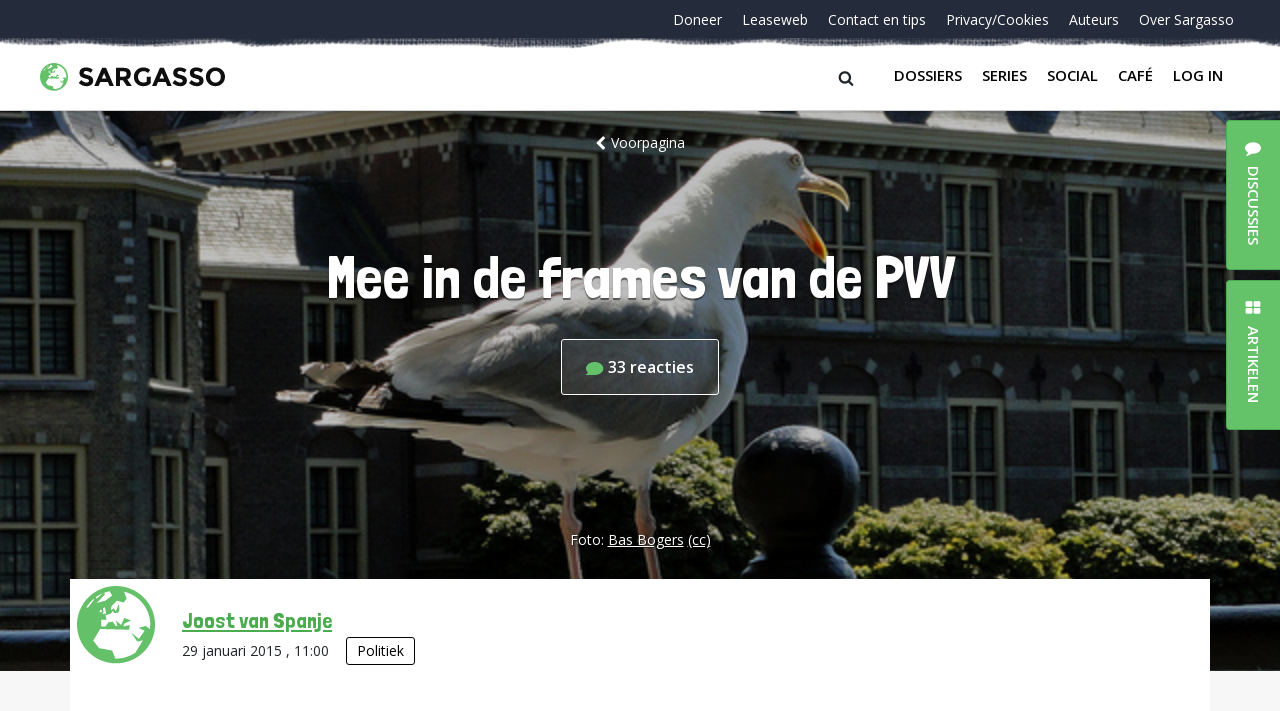

--- FILE ---
content_type: text/html; charset=UTF-8
request_url: https://sargasso.nl/mee-de-frames-van-de-pvv/
body_size: 27562
content:
<!doctype html>
<html lang="nl-NL" class="no-js">
<head>
	<meta charset="UTF-8">
	<meta http-equiv="x-ua-compatible" content="ie=edge">
    <title>Mee in de frames van de PVV - Sargasso</title>
	<meta name="description" content="Hopeloos Genuanceerd">
	<meta name="viewport" content="width=device-width, initial-scale = 1.0, maximum-scale=1.0, user-scalable=no" />
    <link rel="apple-touch-icon" sizes="180x180" href="/apple-touch-icon.png">
    <link rel="icon" type="image/png" sizes="32x32" href="/favicon-32x32.png">
    <link rel="icon" type="image/png" sizes="16x16" href="/favicon-16x16.png">
    <link rel="manifest" href="/site.webmanifest">
    <link rel="mask-icon" href="/safari-pinned-tab.svg" color="#64c268">
    <meta name="msapplication-TileColor" content="#ffffff">
    <meta name="theme-color" content="#ffffff">
	<meta name='robots' content='index, follow, max-image-preview:large, max-snippet:-1, max-video-preview:-1' />

	<!-- This site is optimized with the Yoast SEO plugin v26.7 - https://yoast.com/wordpress/plugins/seo/ -->
	<meta name="description" content="De criminaliteitscijfers dalen al jaren in ons land. Maar in plaats van cijfers en context bieden media een hard en gekleurd beeld. De frames van de PVV domineren de berichtgeving." />
	<link rel="canonical" href="https://sargasso.nl/mee-de-frames-van-de-pvv/" />
	<meta property="og:locale" content="nl_NL" />
	<meta property="og:type" content="article" />
	<meta property="og:title" content="Mee in de frames van de PVV - Sargasso" />
	<meta property="og:description" content="De criminaliteitscijfers dalen al jaren in ons land. Maar in plaats van cijfers en context bieden media een hard en gekleurd beeld. De frames van de PVV domineren de berichtgeving." />
	<meta property="og:url" content="https://sargasso.nl/mee-de-frames-van-de-pvv/" />
	<meta property="og:site_name" content="Sargasso" />
	<meta property="article:published_time" content="2015-01-29T10:00:26+00:00" />
	<meta property="og:image" content="https://sargasso.nl/wp-content/uploads/2015/01/Bas-Bogers-PVV-1422353061.jpg" />
	<meta property="og:image:width" content="640" />
	<meta property="og:image:height" content="443" />
	<meta property="og:image:type" content="image/jpeg" />
	<meta name="author" content="Joost van Spanje" />
	<meta name="twitter:card" content="summary_large_image" />
	<meta name="twitter:creator" content="@https://twitter.com/joostvanspanje" />
	<meta name="twitter:site" content="@sargasso" />
	<meta name="twitter:label1" content="Written by" />
	<meta name="twitter:data1" content="Joost van Spanje" />
	<meta name="twitter:label2" content="Est. reading time" />
	<meta name="twitter:data2" content="3 minuten" />
	<script type="application/ld+json" class="yoast-schema-graph">{"@context":"https://schema.org","@graph":[{"@type":"Article","@id":"https://sargasso.nl/mee-de-frames-van-de-pvv/#article","isPartOf":{"@id":"https://sargasso.nl/mee-de-frames-van-de-pvv/"},"author":[{"@id":"https://sargasso.nl/#/schema/person/523cfbad38ceb9203c065ab9eeaf8924"}],"headline":"Mee in de frames van de PVV","datePublished":"2015-01-29T10:00:26+00:00","mainEntityOfPage":{"@id":"https://sargasso.nl/mee-de-frames-van-de-pvv/"},"wordCount":608,"image":{"@id":"https://sargasso.nl/mee-de-frames-van-de-pvv/#primaryimage"},"thumbnailUrl":"https://sargasso.nl/wp-content/uploads/2015/01/Bas-Bogers-PVV-1422353061.jpg","keywords":["Framing","jeugdcriminaliteit","Media","PVV"],"articleSection":["Politiek"],"inLanguage":"nl-NL"},{"@type":"WebPage","@id":"https://sargasso.nl/mee-de-frames-van-de-pvv/","url":"https://sargasso.nl/mee-de-frames-van-de-pvv/","name":"Mee in de frames van de PVV - Sargasso","isPartOf":{"@id":"https://sargasso.nl/#website"},"primaryImageOfPage":{"@id":"https://sargasso.nl/mee-de-frames-van-de-pvv/#primaryimage"},"image":{"@id":"https://sargasso.nl/mee-de-frames-van-de-pvv/#primaryimage"},"thumbnailUrl":"https://sargasso.nl/wp-content/uploads/2015/01/Bas-Bogers-PVV-1422353061.jpg","datePublished":"2015-01-29T10:00:26+00:00","author":{"@id":"https://sargasso.nl/#/schema/person/523cfbad38ceb9203c065ab9eeaf8924"},"description":"De criminaliteitscijfers dalen al jaren in ons land. Maar in plaats van cijfers en context bieden media een hard en gekleurd beeld. De frames van de PVV domineren de berichtgeving.","breadcrumb":{"@id":"https://sargasso.nl/mee-de-frames-van-de-pvv/#breadcrumb"},"inLanguage":"nl-NL","potentialAction":[{"@type":"ReadAction","target":["https://sargasso.nl/mee-de-frames-van-de-pvv/"]}]},{"@type":"ImageObject","inLanguage":"nl-NL","@id":"https://sargasso.nl/mee-de-frames-van-de-pvv/#primaryimage","url":"https://sargasso.nl/wp-content/uploads/2015/01/Bas-Bogers-PVV-1422353061.jpg","contentUrl":"https://sargasso.nl/wp-content/uploads/2015/01/Bas-Bogers-PVV-1422353061.jpg","width":640,"height":443,"caption":"PVV. Foto: Bas Bogers (cc)"},{"@type":"BreadcrumbList","@id":"https://sargasso.nl/mee-de-frames-van-de-pvv/#breadcrumb","itemListElement":[{"@type":"ListItem","position":1,"name":"Home","item":"https://sargasso.nl/"},{"@type":"ListItem","position":2,"name":"Mee in de frames van de PVV"}]},{"@type":"WebSite","@id":"https://sargasso.nl/#website","url":"https://sargasso.nl/","name":"Sargasso","description":"Hopeloos Genuanceerd","potentialAction":[{"@type":"SearchAction","target":{"@type":"EntryPoint","urlTemplate":"https://sargasso.nl/?s={search_term_string}"},"query-input":{"@type":"PropertyValueSpecification","valueRequired":true,"valueName":"search_term_string"}}],"inLanguage":"nl-NL"},{"@type":"Person","@id":"https://sargasso.nl/#/schema/person/523cfbad38ceb9203c065ab9eeaf8924","name":"Joost van Spanje","image":{"@type":"ImageObject","inLanguage":"nl-NL","@id":"https://sargasso.nl/#/schema/person/image/789994ee4e99407a39456b55f3659cee","url":"https://secure.gravatar.com/avatar/9b239fff92cfe4ad46bade1b212f3ec4dadd7135ad58f4863c4402eb8a7800fc?s=96&d=blank&r=r","contentUrl":"https://secure.gravatar.com/avatar/9b239fff92cfe4ad46bade1b212f3ec4dadd7135ad58f4863c4402eb8a7800fc?s=96&d=blank&r=r","caption":"Joost van Spanje"},"description":"Joost van Spanje is universitair hoofddocent politieke communicatie aan de Universiteit van Amsterdam. Hij is gespecialiseerd in onderzoek naar de reacties van de gevestigde orde op nieuwe politieke partijen. Dit omvat juridische reacties (bijv. strafvervolging), politieke reacties (bijv. cordons sanitaires) en media-reacties (bijv. doodzwijgen). Joost is winnaar van de Jaarprijs Politicologie 2010, een NWO Veni-onderzoeksbeurs in 2012, een NWO Vidi-onderzoeksbeurs in 2015 en een ERC Consolidator-onderzoeksbeurs in 2019.","sameAs":["http://www.uva.nl/en/profile/j.h.p.vanspanje","https://x.com/https://twitter.com/joostvanspanje"],"url":"https://sargasso.nl/author/joost-van-spanje/"}]}</script>
	<!-- / Yoast SEO plugin. -->


<link rel='dns-prefetch' href='//cdnjs.cloudflare.com' />
<link rel="alternate" type="application/rss+xml" title="Sargasso &raquo; Mee in de frames van de PVV reacties feed" href="https://sargasso.nl/mee-de-frames-van-de-pvv/feed/" />
<link rel="alternate" title="oEmbed (JSON)" type="application/json+oembed" href="https://sargasso.nl/wp-json/oembed/1.0/embed?url=https%3A%2F%2Fsargasso.nl%2Fmee-de-frames-van-de-pvv%2F" />
<link rel="alternate" title="oEmbed (XML)" type="text/xml+oembed" href="https://sargasso.nl/wp-json/oembed/1.0/embed?url=https%3A%2F%2Fsargasso.nl%2Fmee-de-frames-van-de-pvv%2F&#038;format=xml" />
<style id='wp-img-auto-sizes-contain-inline-css' type='text/css'>
img:is([sizes=auto i],[sizes^="auto," i]){contain-intrinsic-size:3000px 1500px}
/*# sourceURL=wp-img-auto-sizes-contain-inline-css */
</style>
<link rel='stylesheet' id='lrm-modal-css' href='https://sargasso.nl/wp-content/plugins/ajax-login-and-registration-modal-popup/assets/lrm-core-compiled.css?ver=56' type='text/css' media='all' />
<link rel='stylesheet' id='lrm-modal-skin-css' href='https://sargasso.nl/wp-content/plugins/ajax-login-and-registration-modal-popup/skins/default/skin.css?ver=56' type='text/css' media='all' />
<style id='wp-emoji-styles-inline-css' type='text/css'>

	img.wp-smiley, img.emoji {
		display: inline !important;
		border: none !important;
		box-shadow: none !important;
		height: 1em !important;
		width: 1em !important;
		margin: 0 0.07em !important;
		vertical-align: -0.1em !important;
		background: none !important;
		padding: 0 !important;
	}
/*# sourceURL=wp-emoji-styles-inline-css */
</style>
<style id='wp-block-library-inline-css' type='text/css'>
:root{--wp-block-synced-color:#7a00df;--wp-block-synced-color--rgb:122,0,223;--wp-bound-block-color:var(--wp-block-synced-color);--wp-editor-canvas-background:#ddd;--wp-admin-theme-color:#007cba;--wp-admin-theme-color--rgb:0,124,186;--wp-admin-theme-color-darker-10:#006ba1;--wp-admin-theme-color-darker-10--rgb:0,107,160.5;--wp-admin-theme-color-darker-20:#005a87;--wp-admin-theme-color-darker-20--rgb:0,90,135;--wp-admin-border-width-focus:2px}@media (min-resolution:192dpi){:root{--wp-admin-border-width-focus:1.5px}}.wp-element-button{cursor:pointer}:root .has-very-light-gray-background-color{background-color:#eee}:root .has-very-dark-gray-background-color{background-color:#313131}:root .has-very-light-gray-color{color:#eee}:root .has-very-dark-gray-color{color:#313131}:root .has-vivid-green-cyan-to-vivid-cyan-blue-gradient-background{background:linear-gradient(135deg,#00d084,#0693e3)}:root .has-purple-crush-gradient-background{background:linear-gradient(135deg,#34e2e4,#4721fb 50%,#ab1dfe)}:root .has-hazy-dawn-gradient-background{background:linear-gradient(135deg,#faaca8,#dad0ec)}:root .has-subdued-olive-gradient-background{background:linear-gradient(135deg,#fafae1,#67a671)}:root .has-atomic-cream-gradient-background{background:linear-gradient(135deg,#fdd79a,#004a59)}:root .has-nightshade-gradient-background{background:linear-gradient(135deg,#330968,#31cdcf)}:root .has-midnight-gradient-background{background:linear-gradient(135deg,#020381,#2874fc)}:root{--wp--preset--font-size--normal:16px;--wp--preset--font-size--huge:42px}.has-regular-font-size{font-size:1em}.has-larger-font-size{font-size:2.625em}.has-normal-font-size{font-size:var(--wp--preset--font-size--normal)}.has-huge-font-size{font-size:var(--wp--preset--font-size--huge)}.has-text-align-center{text-align:center}.has-text-align-left{text-align:left}.has-text-align-right{text-align:right}.has-fit-text{white-space:nowrap!important}#end-resizable-editor-section{display:none}.aligncenter{clear:both}.items-justified-left{justify-content:flex-start}.items-justified-center{justify-content:center}.items-justified-right{justify-content:flex-end}.items-justified-space-between{justify-content:space-between}.screen-reader-text{border:0;clip-path:inset(50%);height:1px;margin:-1px;overflow:hidden;padding:0;position:absolute;width:1px;word-wrap:normal!important}.screen-reader-text:focus{background-color:#ddd;clip-path:none;color:#444;display:block;font-size:1em;height:auto;left:5px;line-height:normal;padding:15px 23px 14px;text-decoration:none;top:5px;width:auto;z-index:100000}html :where(.has-border-color){border-style:solid}html :where([style*=border-top-color]){border-top-style:solid}html :where([style*=border-right-color]){border-right-style:solid}html :where([style*=border-bottom-color]){border-bottom-style:solid}html :where([style*=border-left-color]){border-left-style:solid}html :where([style*=border-width]){border-style:solid}html :where([style*=border-top-width]){border-top-style:solid}html :where([style*=border-right-width]){border-right-style:solid}html :where([style*=border-bottom-width]){border-bottom-style:solid}html :where([style*=border-left-width]){border-left-style:solid}html :where(img[class*=wp-image-]){height:auto;max-width:100%}:where(figure){margin:0 0 1em}html :where(.is-position-sticky){--wp-admin--admin-bar--position-offset:var(--wp-admin--admin-bar--height,0px)}@media screen and (max-width:600px){html :where(.is-position-sticky){--wp-admin--admin-bar--position-offset:0px}}

/*# sourceURL=wp-block-library-inline-css */
</style><style id='global-styles-inline-css' type='text/css'>
:root{--wp--preset--aspect-ratio--square: 1;--wp--preset--aspect-ratio--4-3: 4/3;--wp--preset--aspect-ratio--3-4: 3/4;--wp--preset--aspect-ratio--3-2: 3/2;--wp--preset--aspect-ratio--2-3: 2/3;--wp--preset--aspect-ratio--16-9: 16/9;--wp--preset--aspect-ratio--9-16: 9/16;--wp--preset--color--black: #000000;--wp--preset--color--cyan-bluish-gray: #abb8c3;--wp--preset--color--white: #ffffff;--wp--preset--color--pale-pink: #f78da7;--wp--preset--color--vivid-red: #cf2e2e;--wp--preset--color--luminous-vivid-orange: #ff6900;--wp--preset--color--luminous-vivid-amber: #fcb900;--wp--preset--color--light-green-cyan: #7bdcb5;--wp--preset--color--vivid-green-cyan: #00d084;--wp--preset--color--pale-cyan-blue: #8ed1fc;--wp--preset--color--vivid-cyan-blue: #0693e3;--wp--preset--color--vivid-purple: #9b51e0;--wp--preset--gradient--vivid-cyan-blue-to-vivid-purple: linear-gradient(135deg,rgb(6,147,227) 0%,rgb(155,81,224) 100%);--wp--preset--gradient--light-green-cyan-to-vivid-green-cyan: linear-gradient(135deg,rgb(122,220,180) 0%,rgb(0,208,130) 100%);--wp--preset--gradient--luminous-vivid-amber-to-luminous-vivid-orange: linear-gradient(135deg,rgb(252,185,0) 0%,rgb(255,105,0) 100%);--wp--preset--gradient--luminous-vivid-orange-to-vivid-red: linear-gradient(135deg,rgb(255,105,0) 0%,rgb(207,46,46) 100%);--wp--preset--gradient--very-light-gray-to-cyan-bluish-gray: linear-gradient(135deg,rgb(238,238,238) 0%,rgb(169,184,195) 100%);--wp--preset--gradient--cool-to-warm-spectrum: linear-gradient(135deg,rgb(74,234,220) 0%,rgb(151,120,209) 20%,rgb(207,42,186) 40%,rgb(238,44,130) 60%,rgb(251,105,98) 80%,rgb(254,248,76) 100%);--wp--preset--gradient--blush-light-purple: linear-gradient(135deg,rgb(255,206,236) 0%,rgb(152,150,240) 100%);--wp--preset--gradient--blush-bordeaux: linear-gradient(135deg,rgb(254,205,165) 0%,rgb(254,45,45) 50%,rgb(107,0,62) 100%);--wp--preset--gradient--luminous-dusk: linear-gradient(135deg,rgb(255,203,112) 0%,rgb(199,81,192) 50%,rgb(65,88,208) 100%);--wp--preset--gradient--pale-ocean: linear-gradient(135deg,rgb(255,245,203) 0%,rgb(182,227,212) 50%,rgb(51,167,181) 100%);--wp--preset--gradient--electric-grass: linear-gradient(135deg,rgb(202,248,128) 0%,rgb(113,206,126) 100%);--wp--preset--gradient--midnight: linear-gradient(135deg,rgb(2,3,129) 0%,rgb(40,116,252) 100%);--wp--preset--font-size--small: 13px;--wp--preset--font-size--medium: 20px;--wp--preset--font-size--large: 36px;--wp--preset--font-size--x-large: 42px;--wp--preset--spacing--20: 0.44rem;--wp--preset--spacing--30: 0.67rem;--wp--preset--spacing--40: 1rem;--wp--preset--spacing--50: 1.5rem;--wp--preset--spacing--60: 2.25rem;--wp--preset--spacing--70: 3.38rem;--wp--preset--spacing--80: 5.06rem;--wp--preset--shadow--natural: 6px 6px 9px rgba(0, 0, 0, 0.2);--wp--preset--shadow--deep: 12px 12px 50px rgba(0, 0, 0, 0.4);--wp--preset--shadow--sharp: 6px 6px 0px rgba(0, 0, 0, 0.2);--wp--preset--shadow--outlined: 6px 6px 0px -3px rgb(255, 255, 255), 6px 6px rgb(0, 0, 0);--wp--preset--shadow--crisp: 6px 6px 0px rgb(0, 0, 0);}:where(.is-layout-flex){gap: 0.5em;}:where(.is-layout-grid){gap: 0.5em;}body .is-layout-flex{display: flex;}.is-layout-flex{flex-wrap: wrap;align-items: center;}.is-layout-flex > :is(*, div){margin: 0;}body .is-layout-grid{display: grid;}.is-layout-grid > :is(*, div){margin: 0;}:where(.wp-block-columns.is-layout-flex){gap: 2em;}:where(.wp-block-columns.is-layout-grid){gap: 2em;}:where(.wp-block-post-template.is-layout-flex){gap: 1.25em;}:where(.wp-block-post-template.is-layout-grid){gap: 1.25em;}.has-black-color{color: var(--wp--preset--color--black) !important;}.has-cyan-bluish-gray-color{color: var(--wp--preset--color--cyan-bluish-gray) !important;}.has-white-color{color: var(--wp--preset--color--white) !important;}.has-pale-pink-color{color: var(--wp--preset--color--pale-pink) !important;}.has-vivid-red-color{color: var(--wp--preset--color--vivid-red) !important;}.has-luminous-vivid-orange-color{color: var(--wp--preset--color--luminous-vivid-orange) !important;}.has-luminous-vivid-amber-color{color: var(--wp--preset--color--luminous-vivid-amber) !important;}.has-light-green-cyan-color{color: var(--wp--preset--color--light-green-cyan) !important;}.has-vivid-green-cyan-color{color: var(--wp--preset--color--vivid-green-cyan) !important;}.has-pale-cyan-blue-color{color: var(--wp--preset--color--pale-cyan-blue) !important;}.has-vivid-cyan-blue-color{color: var(--wp--preset--color--vivid-cyan-blue) !important;}.has-vivid-purple-color{color: var(--wp--preset--color--vivid-purple) !important;}.has-black-background-color{background-color: var(--wp--preset--color--black) !important;}.has-cyan-bluish-gray-background-color{background-color: var(--wp--preset--color--cyan-bluish-gray) !important;}.has-white-background-color{background-color: var(--wp--preset--color--white) !important;}.has-pale-pink-background-color{background-color: var(--wp--preset--color--pale-pink) !important;}.has-vivid-red-background-color{background-color: var(--wp--preset--color--vivid-red) !important;}.has-luminous-vivid-orange-background-color{background-color: var(--wp--preset--color--luminous-vivid-orange) !important;}.has-luminous-vivid-amber-background-color{background-color: var(--wp--preset--color--luminous-vivid-amber) !important;}.has-light-green-cyan-background-color{background-color: var(--wp--preset--color--light-green-cyan) !important;}.has-vivid-green-cyan-background-color{background-color: var(--wp--preset--color--vivid-green-cyan) !important;}.has-pale-cyan-blue-background-color{background-color: var(--wp--preset--color--pale-cyan-blue) !important;}.has-vivid-cyan-blue-background-color{background-color: var(--wp--preset--color--vivid-cyan-blue) !important;}.has-vivid-purple-background-color{background-color: var(--wp--preset--color--vivid-purple) !important;}.has-black-border-color{border-color: var(--wp--preset--color--black) !important;}.has-cyan-bluish-gray-border-color{border-color: var(--wp--preset--color--cyan-bluish-gray) !important;}.has-white-border-color{border-color: var(--wp--preset--color--white) !important;}.has-pale-pink-border-color{border-color: var(--wp--preset--color--pale-pink) !important;}.has-vivid-red-border-color{border-color: var(--wp--preset--color--vivid-red) !important;}.has-luminous-vivid-orange-border-color{border-color: var(--wp--preset--color--luminous-vivid-orange) !important;}.has-luminous-vivid-amber-border-color{border-color: var(--wp--preset--color--luminous-vivid-amber) !important;}.has-light-green-cyan-border-color{border-color: var(--wp--preset--color--light-green-cyan) !important;}.has-vivid-green-cyan-border-color{border-color: var(--wp--preset--color--vivid-green-cyan) !important;}.has-pale-cyan-blue-border-color{border-color: var(--wp--preset--color--pale-cyan-blue) !important;}.has-vivid-cyan-blue-border-color{border-color: var(--wp--preset--color--vivid-cyan-blue) !important;}.has-vivid-purple-border-color{border-color: var(--wp--preset--color--vivid-purple) !important;}.has-vivid-cyan-blue-to-vivid-purple-gradient-background{background: var(--wp--preset--gradient--vivid-cyan-blue-to-vivid-purple) !important;}.has-light-green-cyan-to-vivid-green-cyan-gradient-background{background: var(--wp--preset--gradient--light-green-cyan-to-vivid-green-cyan) !important;}.has-luminous-vivid-amber-to-luminous-vivid-orange-gradient-background{background: var(--wp--preset--gradient--luminous-vivid-amber-to-luminous-vivid-orange) !important;}.has-luminous-vivid-orange-to-vivid-red-gradient-background{background: var(--wp--preset--gradient--luminous-vivid-orange-to-vivid-red) !important;}.has-very-light-gray-to-cyan-bluish-gray-gradient-background{background: var(--wp--preset--gradient--very-light-gray-to-cyan-bluish-gray) !important;}.has-cool-to-warm-spectrum-gradient-background{background: var(--wp--preset--gradient--cool-to-warm-spectrum) !important;}.has-blush-light-purple-gradient-background{background: var(--wp--preset--gradient--blush-light-purple) !important;}.has-blush-bordeaux-gradient-background{background: var(--wp--preset--gradient--blush-bordeaux) !important;}.has-luminous-dusk-gradient-background{background: var(--wp--preset--gradient--luminous-dusk) !important;}.has-pale-ocean-gradient-background{background: var(--wp--preset--gradient--pale-ocean) !important;}.has-electric-grass-gradient-background{background: var(--wp--preset--gradient--electric-grass) !important;}.has-midnight-gradient-background{background: var(--wp--preset--gradient--midnight) !important;}.has-small-font-size{font-size: var(--wp--preset--font-size--small) !important;}.has-medium-font-size{font-size: var(--wp--preset--font-size--medium) !important;}.has-large-font-size{font-size: var(--wp--preset--font-size--large) !important;}.has-x-large-font-size{font-size: var(--wp--preset--font-size--x-large) !important;}
/*# sourceURL=global-styles-inline-css */
</style>

<style id='classic-theme-styles-inline-css' type='text/css'>
/*! This file is auto-generated */
.wp-block-button__link{color:#fff;background-color:#32373c;border-radius:9999px;box-shadow:none;text-decoration:none;padding:calc(.667em + 2px) calc(1.333em + 2px);font-size:1.125em}.wp-block-file__button{background:#32373c;color:#fff;text-decoration:none}
/*# sourceURL=/wp-includes/css/classic-themes.min.css */
</style>
<link rel='stylesheet' id='contact-form-7-css' href='https://sargasso.nl/wp-content/plugins/contact-form-7/includes/css/styles.css?ver=6.1.4' type='text/css' media='all' />
<link rel='stylesheet' id='paytium-public-css' href='https://sargasso.nl/wp-content/plugins/paytium/public/css/public.css?ver=5.0.1' type='text/css' media='all' />
<link rel='stylesheet' id='paytium-jquery-ui-css' href='https://sargasso.nl/wp-content/plugins/paytium/public/css/jquery-ui.css?ver=5.0.1' type='text/css' media='all' />
<link rel='stylesheet' id='mainstyles-css' href='https://sargasso.nl/wp-content/themes/sargasso_v5/assets/css/app.css?ver=1.0' type='text/css' media='all' />
<script type="text/javascript" src="https://sargasso.nl/wp-includes/js/jquery/jquery.min.js?ver=3.7.1" id="jquery-core-js"></script>
<script type="text/javascript" src="https://sargasso.nl/wp-includes/js/jquery/jquery-migrate.min.js?ver=3.4.1" id="jquery-migrate-js"></script>
<script type="text/javascript" id="antispam-js-extra">
/* <![CDATA[ */
var anti_spam_ajax = {"ajaxurl":"https://sargasso.nl/wp-admin/admin-ajax.php","nonce":"b9c3d38ff6"};
//# sourceURL=antispam-js-extra
/* ]]> */
</script>
<script type="text/javascript" src="https://sargasso.nl/wp-content/themes/sargasso_v5/anti_spam_ajax/anti_spam.js?ver=6.9" id="antispam-js"></script>
<link rel="https://api.w.org/" href="https://sargasso.nl/wp-json/" /><link rel="alternate" title="JSON" type="application/json" href="https://sargasso.nl/wp-json/wp/v2/posts/238769" /><link rel="EditURI" type="application/rsd+xml" title="RSD" href="https://sargasso.nl/xmlrpc.php?rsd" />
<link rel='shortlink' href='https://sargasso.nl/?p=238769' />
</head><body class="wp-singular post-template-default single single-post postid-238769 single-format-standard wp-theme-sargasso_v5">
<div id="page-wrapper" class="page-wrapper">
    <div class="page-container">
				<header class="header">
            <div class="header__container">
                <div id="nav-top" class="header__top">
	<nav class="nav-top"><ul id="menu-navigatie-beneden" class="nav-top__items"><li id="menu-item-303297" class="nav-top__item menu-item menu-item-type-post_type menu-item-object-page menu-item-303297"><a class="nav-top__link" href="https://sargasso.nl/doneer/">Doneer</a></li>
<li id="menu-item-170669" class="nav-top__item leaseweb menu-item menu-item-type-custom menu-item-object-custom menu-item-170669"><a class="nav-top__link" href="/leaseweb">Leaseweb</a></li>
<li id="menu-item-278471" class="nav-top__item menu-item menu-item-type-post_type menu-item-object-page menu-item-278471"><a class="nav-top__link" href="https://sargasso.nl/contact-tip-ons/">Contact en tips</a></li>
<li id="menu-item-213124" class="nav-top__item menu-item menu-item-type-post_type menu-item-object-page menu-item-213124"><a class="nav-top__link" href="https://sargasso.nl/privacycookies/">Privacy/Cookies</a></li>
<li id="menu-item-324792" class="nav-top__item menu-item menu-item-type-post_type menu-item-object-page menu-item-324792"><a class="nav-top__link" href="https://sargasso.nl/auteurs/">Auteurs</a></li>
<li id="menu-item-324793" class="nav-top__item menu-item menu-item-type-post_type menu-item-object-page menu-item-324793"><a class="nav-top__link" href="https://sargasso.nl/over-sargasso/">Over Sargasso</a></li>
</ul></nav></div>
                <div class="header__bottom">
	<a href="https://sargasso.nl" class="header-logo">
		<img src="https://sargasso.nl/wp-content/themes/sargasso_v5/assets/img/sargasso-logo.svg" onerror="this.onerror=null; this.src='https://sargasso.nl/wp-content/themes/sargasso_v5/assets/img/sargasso-logo.png'" alt="Logo Sargasso" class="header-logo__img">
	</a>
<!--	<a href="#" class="user-login">Inloggen</a>-->

    <div class="header__right">
        <div class="searchform__btn"><span class="searchform__icon icon-search"></span></div>
        <button class="nav-main__btn navbar-toggler collapsed" type="button" data-toggle="collapse" data-target="#bs4navbar" aria-controls="bs4navbar" aria-expanded="false" aria-label="Toggle navigation">
            <span class="hb-l hb-l--1"></span>
            <span class="hb-l hb-l--2"></span>
            <span class="hb-l hb-l--3"></span>
        </button>
        <nav id="nav-bottom" class="nav-main navbar navbar-expand-lg navbar-light bg-faded">
            <div id="bs4navbar" class="nav-main__collapse collapse navbar-collapse"><ul id="menu-navigatie-boven" class="navbar-nav mr-auto"><li id="menu-item-324789" class="menu-item menu-item-type-post_type menu-item-object-page menu-item-324789 nav-item"><a href="https://sargasso.nl/dossiers/" class="nav-link comment-link" data-comments="0" data-slug="dossiers">Dossiers</a></li>
<li id="menu-item-324790" class="menu-item menu-item-type-post_type menu-item-object-page menu-item-324790 nav-item"><a href="https://sargasso.nl/series/" class="nav-link comment-link" data-comments="0" data-slug="series">Series</a></li>
<li id="menu-item-342070" class="menu-item menu-item-type-custom menu-item-object-custom menu-item-342070 nav-item"><a href="https://social.sargasso.nl" class="nav-link comment-link" data-comments="0" data-slug="social.sargasso.nl">Social</a></li>
<li id="menu-item-324791" class="menu-item menu-item-type-post_type menu-item-object-page menu-item-324791 nav-item"><a href="https://sargasso.nl/sargasso-cafe/" class="nav-link comment-link" data-comments="7327" data-slug="sargasso-cafe">Café</a></li>
<li id="menu-item-" class="lrm-login menu-item- nav-item"><a href="https://sargasso.nl/wp-login.php?redirect_to=%2Fmee-de-frames-van-de-pvv%2F" class="nav-link">Log in</a></li>
</ul></div>        </nav>
    </div>

</div>
            </div>
            <form class="searchform" action="/" method="get">
    <div class="searchform__container">
        <label class="searchform__label" for="search">Search in https://sargasso.nl/</label>
        <input class="searchform__text" type="text" name="s" id="search" value="" placeholder="" />
        <span class="searchform__overlay"></span>
    </div>
</form>
		</header>
					<div class="hero hero--margin" style="background-image:url('https://sargasso.nl/wp-content/uploads/2015/01/Bas-Bogers-PVV-1422353061.jpg');">
    <div class="hero__container hero__container--serie">

        <div class="hero__top-container hero__top-container--centered">
            <a href="/" class="hero__back"><span class="hero__icon-chevron-left icon-chevron-left"></span>Voorpagina</a>
        </div>

        <div class="hero__row">
            <div class="hero__col hero__col--wide">
                <h1 class="hero__title hero__title--centered">Mee in de frames van de PVV</h1>
	            <div class="hero__counter">
		            <a href="https://sargasso.nl/mee-de-frames-van-de-pvv/#comments" class="hero__counter-wrap comment-link" data-comments="33" data-slug="mee-de-frames-van-de-pvv">
			            <svg class="hero__counter-icon" width="18" height="13" viewBox="0 0 18 13" xmlns="http://www.w3.org/2000/svg"><path d="M8.667 0C3.887 0 0 2.916 0 6.5c0 1.582.75 3.08 2.126 4.265l-1.99 1.592c-.12.096-.166.257-.116.402.05.143.188.24.34.24h8.307c4.78 0 8.666-2.916 8.666-6.5S13.446 0 8.667 0z" fill="#65C169" fill-rule="evenodd"/></svg>
			            <span class="hero__counter-number">33</span> <span class="hero__counter-comments">reacties</span>		            </a>
	            </div>
            </div>
        </div>
    </div>
	        <div class="hero__bottom-container hero__bottom-container--margin">
            <span class="hero__credits">
                                    Foto: <span class="hero__author"><a href="https://www.flickr.com/photos/bogers/4844130136">Bas Bogers</a> <a href="https://creativecommons.org/licenses/by-nc/2.0/" title"licentie">(cc)</a></span>
                            </span>
        </div>
	</div>
			<main class="main">
    <div class="main__container main__container--small">
        <!-- Author -->
        <div class="author">
            <div class="author__img-box" >
            </div>
            <div class="author__info">
                <span class="author__name"><a href="https://sargasso.nl/author/joost-van-spanje/" title="Posts by Joost van Spanje" class="author url fn" rel="author">Joost van Spanje</a></span>
                <time class="author__published">29 januari 2015                    , 11:00 </time>
                                <span><span class="label"><a href="https://sargasso.nl/category/politiek/" rel="tag">Politiek</a></span></span>
            </div>
        </div>
        <!-- /Author -->

        <div class="main__wrapper">

                        <div class="article-main">
                <p>ACHTERGROND - <em>De criminaliteitscijfers dalen al jaren in ons land. Jeugdcriminaliteitscijfers ook. Veel Nederlanders weten dat niet. Hoe zouden ze dat ook kunnen weten? In plaats van cijfers en context bieden media een hard en gekleurd beeld. Dat recent nog harder en gekleurder is geworden. De frames van de PVV domineren de berichtgeving.</em></p>
<p>Zoals <a href="https://sargasso.nl/jeugdcriminaliteit/" target="_blank">eerder al op Sargasso werd gemeld</a>, daalde tussen 2007 en 2011 het aantal minderjarige verdachten met 44%. Interessant nieuws voor elke burger. En eindelijk ook eens goed nieuws. Het leidt tot boeiende vragen. Welke delicten lieten de sterkste afname zien, en in welk jaar? Hoe zit het in mijn buurt? En is die trend toe te schrijven aan repressie, of juist aan preventie? Of aan iets anders? Toch kwam dit nieuws nauwelijks in de media. </p>
<p>Integendeel – sommige media hebben in die periode juist meer verslag gedaan van jeugddelicten. Een <a href="https://www.wodc.nl/onderzoeksdatabase/2321-oorzaak-discrepantie-beeld-in-maatschappij-en-politiek-over-omvang-en-ernst-van-de-%28jeugd%29criminaliteit-en-de-feiten.aspx?cp=44" target="_blank">rapport van onderzoekers onder leiding van Nel Ruigrok</a> (Vrije Universiteit) brengt dit keurig in kaart. Het rapport meldt ook dat in alle berichtgeving meer nadruk ligt op Marokkanen dan op andere bevolkingsgroepen, en meer op repressie dan op preventie. Goed nieuws&#8230; voor de PVV.<br />
<span id="more-238769"></span><br />
<strong>Marokkanen</strong></p>
<p>Jeugdcriminaliteit gaat over Marokkanen. Tenminste, in de media. Als in 2011 de herkomst van een verdachte werd genoemd, dan was dat in 78% van de gevallen de Marokkaanse. Aldus het rapport van Ruigrok <em>cum suis</em>. Dit terwijl maar zo&#8217;n 11% van de dat jaar uniek geregistreerde minderjarige verdachten een Marokkaanse achtergrond had. Een vertekend mediabeeld, dat kan haast niet anders..</p>
<p>Ook werden Marokkanen sinds 2007 sterker geassocieerd met ‘straatterreur.’ Indien sprake is van een Marokkaanse betrokkene is de kans dat in berichtgeving uit 2011 wordt gesproken van ‘terreur’ ruim driemaal zo groot als indien geen afkomst wordt genoemd. Dit is hetzelfde frame dat de PVV gebruikt in Kamervragen, merken Ruigrok en collega’s op. Weer een punt gescoord door de PVV.</p>
<p><strong>Repressie</strong></p>
<p>Volgens sommige media is er dus omvangrijke straatterreur, veelal door Marokkanen. Wat te doen tegen die terreur? Experts die in de media optraden hadden het ongeveer even vaak over preventie als over repressie, blijkt uit het onderzoek. Oftewel, experts praatten even vaak over het voorkomen van delicten als over het straffen van jeugdcriminelen. Bij veel andere bronnen lag dat heel anders.</p>
<p>Een belangrijke bron is het ministerie van Veiligheid en Justitie. De twee bewindslieden op dat ministerie, beiden VVD, lieten een eenzijdig geluid horen. In de woorden van Ruigrok en haar onderzoeksteam: “Met de PVV als gedoogpartner in 2011 (…) prevaleren (…) de politieke belangen boven de feiten en wordt in de berichtgeving vooral gesproken vanuit een repressief frame.” </p>
<p>Journalisten zijn deels afhankelijk van politieke bronnen. Die kunnen ze vaak nauwelijks controleren. Controleren loont ook niet, integendeel: “Te kritische journalisten krijgen geen primeurs.” Mede hierdoor kwamen preventieve frames voor in 22% en repressieve in 54% van alle uitspraken in de berichtgeving uit 2011. Dit betekent minder preventieve en meer repressieve frames sinds 2007. </p>
<p><strong>Het publiek</strong></p>
<p>Wat Ruigrok en haar mede-onderzoekers beschrijven is een schoolvoorbeeld van een vicieuze cirkel: politici denken dat burgers hardere straffen willen en als gevolg van hierdoor verharde en gekleurde verslaggeving willen burgers (nog) hardere straffen. Althans, er is wetenschappelijk bewijs dat stereotypering gecombineerd met nadruk op repressie de publieke opinie in die richting beïnvloedt.</p>
<p>Dat zou betekenen dat ook het publiek meegaat in de frames van de PVV. Zo suggereren Ruigrok et al. dat jeugdcriminaliteit in termen van straatterreur sterk wordt geassocieerd met Marokkanen, “inmiddels ook in de hoofden van de burgers.” Hoe dan ook, vast staat dat de berichtgeving over jeugdcriminaliteit, onder andere door politieke bronnen, steeds meer is losgezongen van de feiten.</p>
<p>Dus of de criminaliteit nu daalt of stijgt – de nieuwsmedia gaan mee in de frames van de PVV.</p>
                            </div>
            <div class="meta-info">
                <!-- vote btn -->
                    <div class="btn btn-lg button__secondary btn-share wpulike"><div class="wp_ulike_general_class wp_ulike_is_restricted"><div
                    data-ulike-id="238769"
                    data-ulike-nonce="97fda61d24"
                    data-ulike-type="post"
                    data-ulike-status="0"
                    class="wp_ulike_btn wp_ulike_put_image wp_post_btn_238769"><span class="button__like icon-thumb-up"></span><span class="count-box">0</span>            </div></div></div>
                                        <div class="article-label">
				            <span class="article-label__icon">
			            		<svg width="21" height="21" viewBox="0 0 21 21" xmlns="http://www.w3.org/2000/svg"><path
                                            d="M9.94.5l-8.56.8L.5 9.94 11.06 20.5l9.44-9.44L9.94.5zM6.58 6.74c-.64.64-1.6.64-2.24 0-.64-.64-.64-1.6 0-2.24.64-.64 1.6-.64 2.24 0 .64.64.64 1.6 0 2.24z"
                                            fill="#64C268" fill-rule="evenodd"/></svg>
		            		</span>
                        <ul class="article-label__items">
                                                            <li class="article-label__item">
                                    <a href="https://sargasso.nl/tag/framing/"
                                       class="article-label__url">framing</a>
                                </li>
                                                            <li class="article-label__item">
                                    <a href="https://sargasso.nl/tag/jeugdcriminaliteit/"
                                       class="article-label__url">jeugdcriminaliteit</a>
                                </li>
                                                            <li class="article-label__item">
                                    <a href="https://sargasso.nl/tag/media/"
                                       class="article-label__url">media</a>
                                </li>
                                                            <li class="article-label__item">
                                    <a href="https://sargasso.nl/tag/pvv/"
                                       class="article-label__url">pvv</a>
                                </li>
                                                    </ul>
                    </div>
                                            </div>
        </div>
    </div>

    <footer class="article-footer">
        <div class="article-footer__title">Deel artikel</div>
        <ul class="social social--inline">
            <li class="social__item">
                <a href="https://www.facebook.com/sharer.php?u=https%3A%2F%2Fsargasso.nl%2Fmee-de-frames-van-de-pvv%2F" class="social__link social__link--facebook"><i class="social__icon icon-facebook"></i></a>
            </li>
            <li class="social__item">
                <a target="_blank"
                   href="https://twitter.com/intent/tweet?text=Ik+las+net+%27Mee+in+de+frames+van+de+PVV%27&url=https%3A%2F%2Fsargasso.nl%2Fmee-de-frames-van-de-pvv%2F&via=sargasso"
                   class="social__link social__link--twitter"><i class="social__icon icon-twitter"></i></a>
            </li>
        </ul>
    </footer>

</main>
<div class="comments" id="comments">
    <div class="main__container main__container--small main__container--transparent">
                            <h2>Reacties <span data-slug="mee-de-frames-van-de-pvv" data-show-link="1"
                           data-comments="33"
                           class="comments__count comment-link"><span>(33)</span></span>
        </h2>
                <div class="comment even thread-even depth-1 comments__box-wrapper">
        <!-- Comment Box -->
        <div class="comments__box  depth-1 "
             id="comment-901266"
             data-parent=""
             data-index="1"
             itemprop="comment" itemscope itemtype="http://schema.org/Comment">
            <div class="comments__box-container">
                <div class="comments__author-img-container" >
                </div>
                <div class="comments__content-wrap">
                    <span class="comments__number">#1</span>
                    <span class="comments__author-name">
							Amateur Commenter                                						</span>
                                        <time class="comments__date"
                          datetime="2015-01-29T11:59+01:00"
                          itemprop="datePublished"><a href="#comment-901266"
                                                      itemprop="url">29 januari 2015                            , 11:59</a></time>
                    <div class="comments__content"><p>De trend is nu toch vooral Euro-scare, Russia-scare en ISIS-scare? Straatschoffies zijn van de troon gestoten, be careful with what you wish for.</p>
</div>
                                        <footer class="comments__footer">
                        <ul class="comments__action-items">
                                <li class="article__action-item article__action-item--likes wpulike wpulike-default " ><div class="wp_ulike_general_class wp_ulike_is_restricted"><div
                    data-ulike-id="901266"
                    data-ulike-nonce="678f47693e"
                    data-ulike-type="comment"
                    data-ulike-status="0"
                    class="wp_ulike_btn wp_ulike_put_image wp_comment_btn_901266"><span class="count-box">0</span>            </div></div></li>
                                                                    <li class="comments__action-item">
                                    <i class="comments__icon icon-chevron-down"></i>
                                    <span class="comments__label sg-navigation sg-navigate-next"
                                          data-comment-id="901266"
                                          data-goto='2'
                                          data-parent="0">
                                                                                            Volgende discussie
                                                                                    </span>
                                </li>
                                                                                                                </ul>
                    </footer>
                </div>
            </div>
        </div>
                </div>
                <div class="comment odd alt thread-odd thread-alt depth-1 comments__box-wrapper">
        <!-- Comment Box -->
        <div class="comments__box  depth-1 "
             id="comment-901267"
             data-parent=""
             data-index="2"
             itemprop="comment" itemscope itemtype="http://schema.org/Comment">
            <div class="comments__box-container">
                <div class="comments__author-img-container" >
                </div>
                <div class="comments__content-wrap">
                    <span class="comments__number">#2</span>
                    <span class="comments__author-name">
							Bas van Stapelberg                                						</span>
                                        <time class="comments__date"
                          datetime="2015-01-29T12:07+01:00"
                          itemprop="datePublished"><a href="#comment-901267"
                                                      itemprop="url">29 januari 2015                            , 12:07</a></time>
                    <div class="comments__content"><p>@ Joost- aangiftes worden structureel niet meer opgenomen door de dienders. Beleid van hogerhand, ja zo zakken de cijfers wel. De realiteit ligt op straat en mensen trappen niet meer in de leugens van VVD en OM. Althans gezien de verkiezingsuitslag van de laatste keer weet ik dat net zo niet, misschien komt dat door die duizend euro?</p>
</div>
                                        <footer class="comments__footer">
                        <ul class="comments__action-items">
                                <li class="article__action-item article__action-item--likes wpulike wpulike-default " ><div class="wp_ulike_general_class wp_ulike_is_restricted"><div
                    data-ulike-id="901267"
                    data-ulike-nonce="3697aefe7f"
                    data-ulike-type="comment"
                    data-ulike-status="0"
                    class="wp_ulike_btn wp_ulike_put_image wp_comment_btn_901267"><span class="count-box">0</span>            </div></div></li>
                                                                    <li class="comments__action-item">
                                    <i class="comments__icon icon-chevron-down"></i>
                                    <span class="comments__label sg-navigation sg-navigate-next"
                                          data-comment-id="901267"
                                          data-goto='3'
                                          data-parent="0">
                                                                                            Volgende discussie
                                                                                    </span>
                                </li>
                                                                                            <li class="comments__action-item">
                                    <i class="comments__icon icon-chevron-up"></i>
                                    <span class="comments__label sg-navigation sg-navigate-previous"
                                          data-goto='1'
                                          data-parent="0">
                                                                                            Vorige discussie
                                                                                    </span>
                                </li>
                                                                                </ul>
                    </footer>
                </div>
            </div>
        </div>
                </div>
                <div class="comment even thread-even depth-1 comments__box-wrapper">
        <!-- Comment Box -->
        <div class="comments__box  depth-1 "
             id="comment-901271"
             data-parent=""
             data-index="3"
             itemprop="comment" itemscope itemtype="http://schema.org/Comment">
            <div class="comments__box-container">
                <div class="comments__author-img-container" >
                </div>
                <div class="comments__content-wrap">
                    <span class="comments__number">#3</span>
                    <span class="comments__author-name">
							Amateur Commenter                                						</span>
                                        <time class="comments__date"
                          datetime="2015-01-29T12:21+01:00"
                          itemprop="datePublished"><a href="#comment-901271"
                                                      itemprop="url">29 januari 2015                            , 12:21</a></time>
                    <div class="comments__content"><p>@2: Wauw, zo&#8217;n claim mag op zijn minst vergezeld worden met wat linkjes, vind je niet?</p>
</div>
                                        <footer class="comments__footer">
                        <ul class="comments__action-items">
                                <li class="article__action-item article__action-item--likes wpulike wpulike-default " ><div class="wp_ulike_general_class wp_ulike_is_restricted"><div
                    data-ulike-id="901271"
                    data-ulike-nonce="2abea4b6df"
                    data-ulike-type="comment"
                    data-ulike-status="0"
                    class="wp_ulike_btn wp_ulike_put_image wp_comment_btn_901271"><span class="count-box">0</span>            </div></div></li>
                                                                    <li class="comments__action-item">
                                    <i class="comments__icon icon-chevron-down"></i>
                                    <span class="comments__label sg-navigation sg-navigate-next"
                                          data-comment-id="901271"
                                          data-goto='4'
                                          data-parent="0">
                                                                                            Volgende discussie
                                                                                    </span>
                                </li>
                                                                                            <li class="comments__action-item">
                                    <i class="comments__icon icon-chevron-up"></i>
                                    <span class="comments__label sg-navigation sg-navigate-previous"
                                          data-goto='2'
                                          data-parent="0">
                                                                                            Vorige discussie
                                                                                    </span>
                                </li>
                                                                                </ul>
                    </footer>
                </div>
            </div>
        </div>
                </div>
                <div class="comment odd alt thread-odd thread-alt depth-1 comments__box-wrapper">
        <!-- Comment Box -->
        <div class="comments__box  depth-1 "
             id="comment-901272"
             data-parent=""
             data-index="4"
             itemprop="comment" itemscope itemtype="http://schema.org/Comment">
            <div class="comments__box-container">
                <div class="comments__author-img-container" >
                </div>
                <div class="comments__content-wrap">
                    <span class="comments__number">#4</span>
                    <span class="comments__author-name">
							Stronkel                                						</span>
                                        <time class="comments__date"
                          datetime="2015-01-29T12:35+01:00"
                          itemprop="datePublished"><a href="#comment-901272"
                                                      itemprop="url">29 januari 2015                            , 12:35</a></time>
                    <div class="comments__content"><p>@3: linkjes heb ik niet voor je, wel eigen ervaring. Toen ik aangifte wilde doen vanwege ernstige vernielingen op een bedrijventerrein waar ik beheerder voor was, nota bene met duidelijke bewakingsvideobeelden, werd mij duidelijk verstaan te geven dat er geen tijd zou zijn om mijn aangifte in behandeling te nemen. Ik kon &#8216;m dus wel indienen, maar zou zonder gevolg blijven. Toen een half jaar later wederom vernielingen werden aangericht, heb ik niet meer de moeite genomen om uberhaupt aangifte te doen.</p>
</div>
                                        <footer class="comments__footer">
                        <ul class="comments__action-items">
                                <li class="article__action-item article__action-item--likes wpulike wpulike-default " ><div class="wp_ulike_general_class wp_ulike_is_restricted"><div
                    data-ulike-id="901272"
                    data-ulike-nonce="e595dce1f4"
                    data-ulike-type="comment"
                    data-ulike-status="0"
                    class="wp_ulike_btn wp_ulike_put_image wp_comment_btn_901272"><span class="count-box">0</span>            </div></div></li>
                                                                    <li class="comments__action-item">
                                    <i class="comments__icon icon-chevron-down"></i>
                                    <span class="comments__label sg-navigation sg-navigate-next"
                                          data-comment-id="901272"
                                          data-goto='5'
                                          data-parent="0">
                                                                                            Volgende discussie
                                                                                    </span>
                                </li>
                                                                                            <li class="comments__action-item">
                                    <i class="comments__icon icon-chevron-up"></i>
                                    <span class="comments__label sg-navigation sg-navigate-previous"
                                          data-goto='3'
                                          data-parent="0">
                                                                                            Vorige discussie
                                                                                    </span>
                                </li>
                                                                                </ul>
                    </footer>
                </div>
            </div>
        </div>
                </div>
                <div class="comment even thread-even depth-1 comments__box-wrapper">
        <!-- Comment Box -->
        <div class="comments__box  depth-1 "
             id="comment-901276"
             data-parent=""
             data-index="5"
             itemprop="comment" itemscope itemtype="http://schema.org/Comment">
            <div class="comments__box-container">
                <div class="comments__author-img-container" >
                </div>
                <div class="comments__content-wrap">
                    <span class="comments__number">#5</span>
                    <span class="comments__author-name">
							Amateur Commenter                                						</span>
                                        <time class="comments__date"
                          datetime="2015-01-29T12:40+01:00"
                          itemprop="datePublished"><a href="#comment-901276"
                                                      itemprop="url">29 januari 2015                            , 12:40</a></time>
                    <div class="comments__content"><p>@4: Is dat de schuld van de politie of van de beheerder die zijn verantwoordelijkheden laakt?</p>
</div>
                                        <footer class="comments__footer">
                        <ul class="comments__action-items">
                                <li class="article__action-item article__action-item--likes wpulike wpulike-default " ><div class="wp_ulike_general_class wp_ulike_is_restricted"><div
                    data-ulike-id="901276"
                    data-ulike-nonce="3345237ed1"
                    data-ulike-type="comment"
                    data-ulike-status="0"
                    class="wp_ulike_btn wp_ulike_put_image wp_comment_btn_901276"><span class="count-box">0</span>            </div></div></li>
                                                                    <li class="comments__action-item">
                                    <i class="comments__icon icon-chevron-down"></i>
                                    <span class="comments__label sg-navigation sg-navigate-next"
                                          data-comment-id="901276"
                                          data-goto='6'
                                          data-parent="0">
                                                                                            Volgende discussie
                                                                                    </span>
                                </li>
                                                                                            <li class="comments__action-item">
                                    <i class="comments__icon icon-chevron-up"></i>
                                    <span class="comments__label sg-navigation sg-navigate-previous"
                                          data-goto='4'
                                          data-parent="0">
                                                                                            Vorige discussie
                                                                                    </span>
                                </li>
                                                                                </ul>
                    </footer>
                </div>
            </div>
        </div>
                </div>
                <div class="comment odd alt thread-odd thread-alt depth-1 comments__box-wrapper">
        <!-- Comment Box -->
        <div class="comments__box  depth-1 "
             id="comment-901278"
             data-parent=""
             data-index="6"
             itemprop="comment" itemscope itemtype="http://schema.org/Comment">
            <div class="comments__box-container">
                <div class="comments__author-img-container" >
                </div>
                <div class="comments__content-wrap">
                    <span class="comments__number">#6</span>
                    <span class="comments__author-name">
							Stronkel                                						</span>
                                        <time class="comments__date"
                          datetime="2015-01-29T12:44+01:00"
                          itemprop="datePublished"><a href="#comment-901278"
                                                      itemprop="url">29 januari 2015                            , 12:44</a></time>
                    <div class="comments__content"><p>Dat de politie laat blijken dat een aangifte ondanks beschikbare videobeelden niet in behandeling zal worden genomen wegens een naar eigen zeggen &#8216;gebrek aan middelen en tijd&#8217;, lijkt mij niet de schuld van de beheerder.<br />
Of suggereer je wat anders?</p>
</div>
                                        <footer class="comments__footer">
                        <ul class="comments__action-items">
                                <li class="article__action-item article__action-item--likes wpulike wpulike-default " ><div class="wp_ulike_general_class wp_ulike_is_restricted"><div
                    data-ulike-id="901278"
                    data-ulike-nonce="2f56a15a3d"
                    data-ulike-type="comment"
                    data-ulike-status="0"
                    class="wp_ulike_btn wp_ulike_put_image wp_comment_btn_901278"><span class="count-box">0</span>            </div></div></li>
                                                                    <li class="comments__action-item">
                                    <i class="comments__icon icon-chevron-down"></i>
                                    <span class="comments__label sg-navigation sg-navigate-next"
                                          data-comment-id="901278"
                                          data-goto='7'
                                          data-parent="0">
                                                                                            Volgende discussie
                                                                                    </span>
                                </li>
                                                                                            <li class="comments__action-item">
                                    <i class="comments__icon icon-chevron-up"></i>
                                    <span class="comments__label sg-navigation sg-navigate-previous"
                                          data-goto='5'
                                          data-parent="0">
                                                                                            Vorige discussie
                                                                                    </span>
                                </li>
                                                                                </ul>
                    </footer>
                </div>
            </div>
        </div>
                </div>
                <div class="comment even thread-even depth-1 comments__box-wrapper">
        <!-- Comment Box -->
        <div class="comments__box  depth-1 "
             id="comment-901284"
             data-parent=""
             data-index="7"
             itemprop="comment" itemscope itemtype="http://schema.org/Comment">
            <div class="comments__box-container">
                <div class="comments__author-img-container" >
                </div>
                <div class="comments__content-wrap">
                    <span class="comments__number">#7</span>
                    <span class="comments__author-name">
							zmoooc                                						</span>
                                        <time class="comments__date"
                          datetime="2015-01-29T13:01+01:00"
                          itemprop="datePublished"><a href="#comment-901284"
                                                      itemprop="url">29 januari 2015                            , 13:01</a></time>
                    <div class="comments__content"><p>Nou zal ik niet ontkennen dat de PVV deze situatie graag framed; dat doen ze zeker. Weet u wie dat ook graag doet? Joost van Spanje. Wat een ongefundeerd nodeloos tendentieus stukje vol met niet-onderbouwde beschuldigingen en aannames.</p>
</div>
                                        <footer class="comments__footer">
                        <ul class="comments__action-items">
                                <li class="article__action-item article__action-item--likes wpulike wpulike-default " ><div class="wp_ulike_general_class wp_ulike_is_restricted"><div
                    data-ulike-id="901284"
                    data-ulike-nonce="6194fc5c09"
                    data-ulike-type="comment"
                    data-ulike-status="0"
                    class="wp_ulike_btn wp_ulike_put_image wp_comment_btn_901284"><span class="count-box">0</span>            </div></div></li>
                                                                    <li class="comments__action-item">
                                    <i class="comments__icon icon-chevron-down"></i>
                                    <span class="comments__label sg-navigation sg-navigate-next"
                                          data-comment-id="901284"
                                          data-goto='8'
                                          data-parent="0">
                                                                                            Volgende discussie
                                                                                    </span>
                                </li>
                                                                                            <li class="comments__action-item">
                                    <i class="comments__icon icon-chevron-up"></i>
                                    <span class="comments__label sg-navigation sg-navigate-previous"
                                          data-goto='6'
                                          data-parent="0">
                                                                                            Vorige discussie
                                                                                    </span>
                                </li>
                                                                                </ul>
                    </footer>
                </div>
            </div>
        </div>
                </div>
                <div class="comment byuser comment-author-schuur odd alt thread-odd thread-alt depth-1 comments__box-wrapper">
        <!-- Comment Box -->
        <div class="comments__box  depth-1 "
             id="comment-901285"
             data-parent=""
             data-index="8"
             itemprop="comment" itemscope itemtype="http://schema.org/Comment">
            <div class="comments__box-container">
                <div class="comments__author-img-container" >
                </div>
                <div class="comments__content-wrap">
                    <span class="comments__number">#8</span>
                    <span class="comments__author-name">
							<a class="comment-author-link"
                                     href="https://sargasso.nl/author/schuur/">Schuur</a>						</span>
                                        <time class="comments__date"
                          datetime="2015-01-29T13:07+01:00"
                          itemprop="datePublished"><a href="#comment-901285"
                                                      itemprop="url">29 januari 2015                            , 13:07</a></time>
                    <div class="comments__content"><p>Ach ja. Die jeugdcriminaliteit. Dat werd medio jaren &#8217;70 nog melancholisch bezongen: <a href="https://www.youtube.com/watch?v=C2BFR3WkWPQ" rel="nofollow ugc">https://www.youtube.com/watch?v=C2BFR3WkWPQ</a></p>
<p>Maar ja, toen waren de straatcrimineeltjes nog roomblanke Hollandsche jongens die Sjakie heetten en geen Hassan.</p>
</div>
                                        <footer class="comments__footer">
                        <ul class="comments__action-items">
                                <li class="article__action-item article__action-item--likes wpulike wpulike-default " ><div class="wp_ulike_general_class wp_ulike_is_restricted"><div
                    data-ulike-id="901285"
                    data-ulike-nonce="541f64de86"
                    data-ulike-type="comment"
                    data-ulike-status="0"
                    class="wp_ulike_btn wp_ulike_put_image wp_comment_btn_901285"><span class="count-box">0</span>            </div></div></li>
                                                                    <li class="comments__action-item">
                                    <i class="comments__icon icon-chevron-down"></i>
                                    <span class="comments__label sg-navigation sg-navigate-next"
                                          data-comment-id="901285"
                                          data-goto='9'
                                          data-parent="0">
                                                                                            Volgende discussie
                                                                                    </span>
                                </li>
                                                                                            <li class="comments__action-item">
                                    <i class="comments__icon icon-chevron-up"></i>
                                    <span class="comments__label sg-navigation sg-navigate-previous"
                                          data-goto='7'
                                          data-parent="0">
                                                                                            Vorige discussie
                                                                                    </span>
                                </li>
                                                                                </ul>
                    </footer>
                </div>
            </div>
        </div>
                </div>
                <div class="comment even thread-even depth-1 comments__box-wrapper">
        <!-- Comment Box -->
        <div class="comments__box  depth-1 "
             id="comment-901288"
             data-parent=""
             data-index="9"
             itemprop="comment" itemscope itemtype="http://schema.org/Comment">
            <div class="comments__box-container">
                <div class="comments__author-img-container" >
                </div>
                <div class="comments__content-wrap">
                    <span class="comments__number">#9</span>
                    <span class="comments__author-name">
							Amateur Commenter                                						</span>
                                        <time class="comments__date"
                          datetime="2015-01-29T13:14+01:00"
                          itemprop="datePublished"><a href="#comment-901288"
                                                      itemprop="url">29 januari 2015                            , 13:14</a></time>
                    <div class="comments__content"><p>@6: De politie liet een half jaar daarvoor doorschemeren dat er geen prioriteit gegeven kon worden aan de zaak. Niet alleen je plicht als burger maar tegenover je klanten en verzekeraar hoor je aangifte te doen, die je overigens ook nog eens digitaal kan doen..</p>
<p>Moeilijk hoor!</p>
</div>
                                        <footer class="comments__footer">
                        <ul class="comments__action-items">
                                <li class="article__action-item article__action-item--likes wpulike wpulike-default " ><div class="wp_ulike_general_class wp_ulike_is_restricted"><div
                    data-ulike-id="901288"
                    data-ulike-nonce="b9db3ef22e"
                    data-ulike-type="comment"
                    data-ulike-status="0"
                    class="wp_ulike_btn wp_ulike_put_image wp_comment_btn_901288"><span class="count-box">0</span>            </div></div></li>
                                                                    <li class="comments__action-item">
                                    <i class="comments__icon icon-chevron-down"></i>
                                    <span class="comments__label sg-navigation sg-navigate-next"
                                          data-comment-id="901288"
                                          data-goto='10'
                                          data-parent="0">
                                                                                            Volgende discussie
                                                                                    </span>
                                </li>
                                                                                            <li class="comments__action-item">
                                    <i class="comments__icon icon-chevron-up"></i>
                                    <span class="comments__label sg-navigation sg-navigate-previous"
                                          data-goto='8'
                                          data-parent="0">
                                                                                            Vorige discussie
                                                                                    </span>
                                </li>
                                                                                </ul>
                    </footer>
                </div>
            </div>
        </div>
                </div>
                <div class="comment odd alt thread-odd thread-alt depth-1 comments__box-wrapper">
        <!-- Comment Box -->
        <div class="comments__box  depth-1 "
             id="comment-901292"
             data-parent=""
             data-index="10"
             itemprop="comment" itemscope itemtype="http://schema.org/Comment">
            <div class="comments__box-container">
                <div class="comments__author-img-container" >
                </div>
                <div class="comments__content-wrap">
                    <span class="comments__number">#10</span>
                    <span class="comments__author-name">
							aynranddebiel                                						</span>
                                        <time class="comments__date"
                          datetime="2015-01-29T13:39+01:00"
                          itemprop="datePublished"><a href="#comment-901292"
                                                      itemprop="url">29 januari 2015                            , 13:39</a></time>
                    <div class="comments__content"><p>@2 @3<br />
Het is nogal een claim inderdaad, maar ik wil het ook niet bij voorbaat uitsluiten. Normaal gesproken stijgt criminaliteit tijdens een economische crisis juist, en ik kan ook eigenlijk geen verklaring bedenken <em>waarom</em> het nu gedaald zou zijn.</p>
</div>
                                        <footer class="comments__footer">
                        <ul class="comments__action-items">
                                <li class="article__action-item article__action-item--likes wpulike wpulike-default " ><div class="wp_ulike_general_class wp_ulike_is_restricted"><div
                    data-ulike-id="901292"
                    data-ulike-nonce="aecdc52bbc"
                    data-ulike-type="comment"
                    data-ulike-status="0"
                    class="wp_ulike_btn wp_ulike_put_image wp_comment_btn_901292"><span class="count-box">0</span>            </div></div></li>
                                                                    <li class="comments__action-item">
                                    <i class="comments__icon icon-chevron-down"></i>
                                    <span class="comments__label sg-navigation sg-navigate-next"
                                          data-comment-id="901292"
                                          data-goto='11'
                                          data-parent="0">
                                                                                            Volgende discussie
                                                                                    </span>
                                </li>
                                                                                            <li class="comments__action-item">
                                    <i class="comments__icon icon-chevron-up"></i>
                                    <span class="comments__label sg-navigation sg-navigate-previous"
                                          data-goto='9'
                                          data-parent="0">
                                                                                            Vorige discussie
                                                                                    </span>
                                </li>
                                                                                </ul>
                    </footer>
                </div>
            </div>
        </div>
                </div>
                <div class="comment even thread-even depth-1 comments__box-wrapper">
        <!-- Comment Box -->
        <div class="comments__box  depth-1 "
             id="comment-901298"
             data-parent=""
             data-index="11"
             itemprop="comment" itemscope itemtype="http://schema.org/Comment">
            <div class="comments__box-container">
                <div class="comments__author-img-container" >
                </div>
                <div class="comments__content-wrap">
                    <span class="comments__number">#11</span>
                    <span class="comments__author-name">
							Mario                                						</span>
                                        <time class="comments__date"
                          datetime="2015-01-29T14:10+01:00"
                          itemprop="datePublished"><a href="#comment-901298"
                                                      itemprop="url">29 januari 2015                            , 14:10</a></time>
                    <div class="comments__content"><p>@10</p>
<p>Aangiftebereidheid (mede door wantrouwen, zoals @2) is dalende, zo ik begreep. Geen linkje op dit moment, zoekmachine naar keuze te gebruiken.</p>
</div>
                                        <footer class="comments__footer">
                        <ul class="comments__action-items">
                                <li class="article__action-item article__action-item--likes wpulike wpulike-default " ><div class="wp_ulike_general_class wp_ulike_is_restricted"><div
                    data-ulike-id="901298"
                    data-ulike-nonce="7bb2688a17"
                    data-ulike-type="comment"
                    data-ulike-status="0"
                    class="wp_ulike_btn wp_ulike_put_image wp_comment_btn_901298"><span class="count-box">0</span>            </div></div></li>
                                                                    <li class="comments__action-item">
                                    <i class="comments__icon icon-chevron-down"></i>
                                    <span class="comments__label sg-navigation sg-navigate-next"
                                          data-comment-id="901298"
                                          data-goto='12'
                                          data-parent="0">
                                                                                            Volgende discussie
                                                                                    </span>
                                </li>
                                                                                            <li class="comments__action-item">
                                    <i class="comments__icon icon-chevron-up"></i>
                                    <span class="comments__label sg-navigation sg-navigate-previous"
                                          data-goto='10'
                                          data-parent="0">
                                                                                            Vorige discussie
                                                                                    </span>
                                </li>
                                                                                </ul>
                    </footer>
                </div>
            </div>
        </div>
                </div>
                <div class="comment odd alt thread-odd thread-alt depth-1 comments__box-wrapper">
        <!-- Comment Box -->
        <div class="comments__box  depth-1 "
             id="comment-901299"
             data-parent=""
             data-index="12"
             itemprop="comment" itemscope itemtype="http://schema.org/Comment">
            <div class="comments__box-container">
                <div class="comments__author-img-container" >
                </div>
                <div class="comments__content-wrap">
                    <span class="comments__number">#12</span>
                    <span class="comments__author-name">
							McLovin                                						</span>
                                        <time class="comments__date"
                          datetime="2015-01-29T14:15+01:00"
                          itemprop="datePublished"><a href="#comment-901299"
                                                      itemprop="url">29 januari 2015                            , 14:15</a></time>
                    <div class="comments__content"><p>Nou Rob Oudkerk vindt toevallig wel dat het erger is geworden met die Kutmarokanen. En zoals hij zegt: je kan het niet meten maar het gevoel&#8230;&#8230;etc:</p>
<p><a href="http://www.telegraaf.nl/tv/nieuws/binnenland/23615649/__Oudkerk__Probleem_alleen_maar_verergerd__.html" rel="nofollow ugc">http://www.telegraaf.nl/tv/nieuws/binnenland/23615649/__Oudkerk__Probleem_alleen_maar_verergerd__.html</a></p>
</div>
                                        <footer class="comments__footer">
                        <ul class="comments__action-items">
                                <li class="article__action-item article__action-item--likes wpulike wpulike-default " ><div class="wp_ulike_general_class wp_ulike_is_restricted"><div
                    data-ulike-id="901299"
                    data-ulike-nonce="553661df44"
                    data-ulike-type="comment"
                    data-ulike-status="0"
                    class="wp_ulike_btn wp_ulike_put_image wp_comment_btn_901299"><span class="count-box">0</span>            </div></div></li>
                                                                    <li class="comments__action-item">
                                    <i class="comments__icon icon-chevron-down"></i>
                                    <span class="comments__label sg-navigation sg-navigate-next"
                                          data-comment-id="901299"
                                          data-goto='13'
                                          data-parent="0">
                                                                                            Volgende discussie
                                                                                    </span>
                                </li>
                                                                                            <li class="comments__action-item">
                                    <i class="comments__icon icon-chevron-up"></i>
                                    <span class="comments__label sg-navigation sg-navigate-previous"
                                          data-goto='11'
                                          data-parent="0">
                                                                                            Vorige discussie
                                                                                    </span>
                                </li>
                                                                                </ul>
                    </footer>
                </div>
            </div>
        </div>
                </div>
                <div class="comment even thread-even depth-1 comments__box-wrapper">
        <!-- Comment Box -->
        <div class="comments__box  depth-1 "
             id="comment-901309"
             data-parent=""
             data-index="13"
             itemprop="comment" itemscope itemtype="http://schema.org/Comment">
            <div class="comments__box-container">
                <div class="comments__author-img-container" >
                </div>
                <div class="comments__content-wrap">
                    <span class="comments__number">#13</span>
                    <span class="comments__author-name">
							kevin                                						</span>
                                        <time class="comments__date"
                          datetime="2015-01-29T14:51+01:00"
                          itemprop="datePublished"><a href="#comment-901309"
                                                      itemprop="url">29 januari 2015                            , 14:51</a></time>
                    <div class="comments__content"><p>Ach ja, als de cijfers niet kloppen met de onderbuik, dan zijn de cijfers fout&#8230;</p>
<p>Aangiftebereidheid zal misschien een deel verklaren, maar echt niet alles. Kritiek op de politie of de politiek is prima, maar die bangmakerij is bij lange na niet gerechtvaardigd. </p>
<p>Je moet wel in een flink complot geloven dat de criminaliteit zo explosief is gestegen dat er zelfs regelmatig sprake is van &#8217;terreur&#8217; terwijl de cijfers juist een flinke daling laten zien. Dan is demagogie door de PVV en sensationalisme van sommige media een veel waarschijnlijkere verklaring.</p>
</div>
                                        <footer class="comments__footer">
                        <ul class="comments__action-items">
                                <li class="article__action-item article__action-item--likes wpulike wpulike-default " ><div class="wp_ulike_general_class wp_ulike_is_restricted"><div
                    data-ulike-id="901309"
                    data-ulike-nonce="60b7fa5f26"
                    data-ulike-type="comment"
                    data-ulike-status="0"
                    class="wp_ulike_btn wp_ulike_put_image wp_comment_btn_901309"><span class="count-box">0</span>            </div></div></li>
                                                                    <li class="comments__action-item">
                                    <i class="comments__icon icon-chevron-down"></i>
                                    <span class="comments__label sg-navigation sg-navigate-next"
                                          data-comment-id="901309"
                                          data-goto='14'
                                          data-parent="0">
                                                                                            Volgende discussie
                                                                                    </span>
                                </li>
                                                                                            <li class="comments__action-item">
                                    <i class="comments__icon icon-chevron-up"></i>
                                    <span class="comments__label sg-navigation sg-navigate-previous"
                                          data-goto='12'
                                          data-parent="0">
                                                                                            Vorige discussie
                                                                                    </span>
                                </li>
                                                                                </ul>
                    </footer>
                </div>
            </div>
        </div>
                </div>
                <div class="comment byuser comment-author-joost odd alt thread-odd thread-alt depth-1 comments__box-wrapper">
        <!-- Comment Box -->
        <div class="comments__box  depth-1 "
             id="comment-901313"
             data-parent=""
             data-index="14"
             itemprop="comment" itemscope itemtype="http://schema.org/Comment">
            <div class="comments__box-container">
                <div class="comments__author-img-container" style="background-image: url(https://sargasso.nl/wp-content/uploads/2020/12/Jowst-192x192.jpg)">
                </div>
                <div class="comments__content-wrap">
                    <span class="comments__number">#14</span>
                    <span class="comments__author-name">
							<a class="comment-author-link"
                                     href="https://sargasso.nl/author/joost/">Joost</a>						</span>
                                        <time class="comments__date"
                          datetime="2015-01-29T15:01+01:00"
                          itemprop="datePublished"><a href="#comment-901313"
                                                      itemprop="url">29 januari 2015                            , 15:01</a></time>
                    <div class="comments__content"><p>@2 / @10 : Oh goh, gaan we dat verhaal van een week geleden weer oplepelen? Bas, toen heb ik die onzin ook al onderuit geschoffeld. Ja, volgens onafhankelijk onderzoek (enquêtes) van het CBS loopt de aangiftebereidheid / opgenomen aangiftes per misdrijf iets terug. Maar dan heb je het over procentenwerk (nee, niet per jaar), terwijl de criminaliteit flink sneller afneemt. </p>
<p>Lijkt wel de klimaatdiscussie. Meneer X roept iets, meneer Y schoffelt dat onderuit, meneer X sputtert wat. </p>
<p>En vervolgens start discussie ergens anders, en verhip! Meneer X roept weer exact hetzelfde! Het is om moedeloos van te worden. </p>
<p>Bas, je hebt recht op je eigen mening, niet op je eigen feiten.</p>
</div>
                                        <footer class="comments__footer">
                        <ul class="comments__action-items">
                                <li class="article__action-item article__action-item--likes wpulike wpulike-default " ><div class="wp_ulike_general_class wp_ulike_is_restricted"><div
                    data-ulike-id="901313"
                    data-ulike-nonce="c0de145901"
                    data-ulike-type="comment"
                    data-ulike-status="0"
                    class="wp_ulike_btn wp_ulike_put_image wp_comment_btn_901313"><span class="count-box">0</span>            </div></div></li>
                                                                    <li class="comments__action-item">
                                    <i class="comments__icon icon-chevron-down"></i>
                                    <span class="comments__label sg-navigation sg-navigate-next"
                                          data-comment-id="901313"
                                          data-goto='15'
                                          data-parent="0">
                                                                                            Volgende discussie
                                                                                    </span>
                                </li>
                                                                                            <li class="comments__action-item">
                                    <i class="comments__icon icon-chevron-up"></i>
                                    <span class="comments__label sg-navigation sg-navigate-previous"
                                          data-goto='13'
                                          data-parent="0">
                                                                                            Vorige discussie
                                                                                    </span>
                                </li>
                                                                                </ul>
                    </footer>
                </div>
            </div>
        </div>
                </div>
                <div class="comment even thread-even depth-1 comments__box-wrapper">
        <!-- Comment Box -->
        <div class="comments__box  depth-1 "
             id="comment-901315"
             data-parent=""
             data-index="15"
             itemprop="comment" itemscope itemtype="http://schema.org/Comment">
            <div class="comments__box-container">
                <div class="comments__author-img-container" >
                </div>
                <div class="comments__content-wrap">
                    <span class="comments__number">#15</span>
                    <span class="comments__author-name">
							Bas van Stapelberg                                						</span>
                                        <time class="comments__date"
                          datetime="2015-01-29T15:25+01:00"
                          itemprop="datePublished"><a href="#comment-901315"
                                                      itemprop="url">29 januari 2015                            , 15:25</a></time>
                    <div class="comments__content"><p>@ ja Joost ik gaf het inderdaad vorige week ook aan. Dit is een taak voor journalisten om het te onderzoeken. Mondjesmaat gebeurt dit al. En flauw om onderbuik gevoelens erbij te halen, het is eerder je hoofd niet in het zand stoppen. Misschien eens gaan wandelen in een een omgeving wat een no go area is. Ook die hebben we in Nederland. En dit heeft trouwens niks met de PVV te maken. Je kan ook zonder PVV een mening vormen. Staat los van ongefundeerde uitspraken die de PVV doet. Misschien dat er een meldpunt moet komen over het functioneren van de politie en het OM?</p>
</div>
                                        <footer class="comments__footer">
                        <ul class="comments__action-items">
                                <li class="article__action-item article__action-item--likes wpulike wpulike-default " ><div class="wp_ulike_general_class wp_ulike_is_restricted"><div
                    data-ulike-id="901315"
                    data-ulike-nonce="916c0b342b"
                    data-ulike-type="comment"
                    data-ulike-status="0"
                    class="wp_ulike_btn wp_ulike_put_image wp_comment_btn_901315"><span class="count-box">0</span>            </div></div></li>
                                                                    <li class="comments__action-item">
                                    <i class="comments__icon icon-chevron-down"></i>
                                    <span class="comments__label sg-navigation sg-navigate-next"
                                          data-comment-id="901315"
                                          data-goto='16'
                                          data-parent="0">
                                                                                            Volgende discussie
                                                                                    </span>
                                </li>
                                                                                            <li class="comments__action-item">
                                    <i class="comments__icon icon-chevron-up"></i>
                                    <span class="comments__label sg-navigation sg-navigate-previous"
                                          data-goto='14'
                                          data-parent="0">
                                                                                            Vorige discussie
                                                                                    </span>
                                </li>
                                                                                </ul>
                    </footer>
                </div>
            </div>
        </div>
                </div>
                <div class="comment byuser comment-author-joost odd alt thread-odd thread-alt depth-1 comments__box-wrapper">
        <!-- Comment Box -->
        <div class="comments__box  depth-1 "
             id="comment-901321"
             data-parent=""
             data-index="16"
             itemprop="comment" itemscope itemtype="http://schema.org/Comment">
            <div class="comments__box-container">
                <div class="comments__author-img-container" style="background-image: url(https://sargasso.nl/wp-content/uploads/2020/12/Jowst-192x192.jpg)">
                </div>
                <div class="comments__content-wrap">
                    <span class="comments__number">#16</span>
                    <span class="comments__author-name">
							<a class="comment-author-link"
                                     href="https://sargasso.nl/author/joost/">Joost</a>						</span>
                                        <time class="comments__date"
                          datetime="2015-01-29T15:56+01:00"
                          itemprop="datePublished"><a href="#comment-901321"
                                                      itemprop="url">29 januari 2015                            , 15:56</a></time>
                    <div class="comments__content"><p>@15: Nee, dat hoeven journalisten niet te onderzoeken, Bas, ik heb je in de vorige draad een link gegeven naar het rapport van het CBS. Dat zijn cijfers. Je weet wel, van die dingen gebaseerd op onderzoek en metingen enzo. </p>
<p>En verder een paar mooie stropoppen.<br />
&#8211; Ik haal de PVV er niet bij<br />
&#8211; Ik haal de onderbuik er niet bij</p>
<p>Maar leuk dat je over &#8220;onderbuik&#8221; begint en dan roept om zelf een mening te vormen door op straat te lopen. Als er iets niet nuttig is om je een mening te vormen over een landelijk issue dan is het wel over een gecherry-pickte straat te lopen.</p>
<p>En als je dan direct doorgaat over Nederlandse no go area&#8217;s, dan is die term wel erg aan inflatie onderhevig. Ikzelf heb in Slotervaart gewoond (020-gaza), kwam regelmatig in de Bijlmer en fiets ook nog wel eens door de Schilderswijk heen (iets met Sharia-driehoek). Dat zijn geen no-go area&#8217;s. Maar jij kan er vast een paar noemen, nietwaar, want ik kan geen uitputtende lijst geven van alle wijken die geen no go area zijn.</p>
</div>
                                        <footer class="comments__footer">
                        <ul class="comments__action-items">
                                <li class="article__action-item article__action-item--likes wpulike wpulike-default " ><div class="wp_ulike_general_class wp_ulike_is_restricted"><div
                    data-ulike-id="901321"
                    data-ulike-nonce="21e2717361"
                    data-ulike-type="comment"
                    data-ulike-status="0"
                    class="wp_ulike_btn wp_ulike_put_image wp_comment_btn_901321"><span class="count-box">0</span>            </div></div></li>
                                                                    <li class="comments__action-item">
                                    <i class="comments__icon icon-chevron-down"></i>
                                    <span class="comments__label sg-navigation sg-navigate-next"
                                          data-comment-id="901321"
                                          data-goto='17'
                                          data-parent="0">
                                                                                            Volgende discussie
                                                                                    </span>
                                </li>
                                                                                            <li class="comments__action-item">
                                    <i class="comments__icon icon-chevron-up"></i>
                                    <span class="comments__label sg-navigation sg-navigate-previous"
                                          data-goto='15'
                                          data-parent="0">
                                                                                            Vorige discussie
                                                                                    </span>
                                </li>
                                                                                </ul>
                    </footer>
                </div>
            </div>
        </div>
                </div>
                <div class="comment even thread-even depth-1 comments__box-wrapper">
        <!-- Comment Box -->
        <div class="comments__box  depth-1 "
             id="comment-901329"
             data-parent=""
             data-index="17"
             itemprop="comment" itemscope itemtype="http://schema.org/Comment">
            <div class="comments__box-container">
                <div class="comments__author-img-container" >
                </div>
                <div class="comments__content-wrap">
                    <span class="comments__number">#17</span>
                    <span class="comments__author-name">
							Amateur Commenter                                						</span>
                                        <time class="comments__date"
                          datetime="2015-01-29T16:35+01:00"
                          itemprop="datePublished"><a href="#comment-901329"
                                                      itemprop="url">29 januari 2015                            , 16:35</a></time>
                    <div class="comments__content"><p>@15: Uit het zand, in je reet.</p>
</div>
                                        <footer class="comments__footer">
                        <ul class="comments__action-items">
                                <li class="article__action-item article__action-item--likes wpulike wpulike-default " ><div class="wp_ulike_general_class wp_ulike_is_restricted"><div
                    data-ulike-id="901329"
                    data-ulike-nonce="0e2197b8d7"
                    data-ulike-type="comment"
                    data-ulike-status="0"
                    class="wp_ulike_btn wp_ulike_put_image wp_comment_btn_901329"><span class="count-box">0</span>            </div></div></li>
                                                                    <li class="comments__action-item">
                                    <i class="comments__icon icon-chevron-down"></i>
                                    <span class="comments__label sg-navigation sg-navigate-next"
                                          data-comment-id="901329"
                                          data-goto='18'
                                          data-parent="0">
                                                                                            Volgende discussie
                                                                                    </span>
                                </li>
                                                                                            <li class="comments__action-item">
                                    <i class="comments__icon icon-chevron-up"></i>
                                    <span class="comments__label sg-navigation sg-navigate-previous"
                                          data-goto='16'
                                          data-parent="0">
                                                                                            Vorige discussie
                                                                                    </span>
                                </li>
                                                                                </ul>
                    </footer>
                </div>
            </div>
        </div>
                </div>
                <div class="comment odd alt thread-odd thread-alt depth-1 comments__box-wrapper">
        <!-- Comment Box -->
        <div class="comments__box  depth-1 "
             id="comment-901336"
             data-parent=""
             data-index="18"
             itemprop="comment" itemscope itemtype="http://schema.org/Comment">
            <div class="comments__box-container">
                <div class="comments__author-img-container" >
                </div>
                <div class="comments__content-wrap">
                    <span class="comments__number">#18</span>
                    <span class="comments__author-name">
							Bas van Stapelberg                                						</span>
                                        <time class="comments__date"
                          datetime="2015-01-29T17:14+01:00"
                          itemprop="datePublished"><a href="#comment-901336"
                                                      itemprop="url">29 januari 2015                            , 17:14</a></time>
                    <div class="comments__content"><p>@ 16 ja dat klopt dat was @15,- Spangen, Charlois- gedeelte, kanaaleiland, Schilders Rivieren wijk, Immerloo. Politie slechts met behoorlijk aantal wagens naar binnen, begrijp dat jij daar nooit een probleem hebt, ligt misschien aan tijdstip?</p>
</div>
                                        <footer class="comments__footer">
                        <ul class="comments__action-items">
                                <li class="article__action-item article__action-item--likes wpulike wpulike-default " ><div class="wp_ulike_general_class wp_ulike_is_restricted"><div
                    data-ulike-id="901336"
                    data-ulike-nonce="9ca4eb1db0"
                    data-ulike-type="comment"
                    data-ulike-status="0"
                    class="wp_ulike_btn wp_ulike_put_image wp_comment_btn_901336"><span class="count-box">0</span>            </div></div></li>
                                                                    <li class="comments__action-item">
                                    <i class="comments__icon icon-chevron-down"></i>
                                    <span class="comments__label sg-navigation sg-navigate-next"
                                          data-comment-id="901336"
                                          data-goto='19'
                                          data-parent="0">
                                                                                            Volgende discussie
                                                                                    </span>
                                </li>
                                                                                            <li class="comments__action-item">
                                    <i class="comments__icon icon-chevron-up"></i>
                                    <span class="comments__label sg-navigation sg-navigate-previous"
                                          data-goto='17'
                                          data-parent="0">
                                                                                            Vorige discussie
                                                                                    </span>
                                </li>
                                                                                </ul>
                    </footer>
                </div>
            </div>
        </div>
                </div>
                <div class="comment even thread-even depth-1 comments__box-wrapper">
        <!-- Comment Box -->
        <div class="comments__box  depth-1 "
             id="comment-901341"
             data-parent=""
             data-index="19"
             itemprop="comment" itemscope itemtype="http://schema.org/Comment">
            <div class="comments__box-container">
                <div class="comments__author-img-container" >
                </div>
                <div class="comments__content-wrap">
                    <span class="comments__number">#19</span>
                    <span class="comments__author-name">
							Mario                                						</span>
                                        <time class="comments__date"
                          datetime="2015-01-29T17:28+01:00"
                          itemprop="datePublished"><a href="#comment-901341"
                                                      itemprop="url">29 januari 2015                            , 17:28</a></time>
                    <div class="comments__content"><p>Bange mensjes &#8216;voelen&#8217; zich angstig op thuis en op straat en plots is het e.e.a. een &#8220;no-go zone&#8221;. Fucking dramaqueens.</p>
</div>
                                        <footer class="comments__footer">
                        <ul class="comments__action-items">
                                <li class="article__action-item article__action-item--likes wpulike wpulike-default " ><div class="wp_ulike_general_class wp_ulike_is_restricted"><div
                    data-ulike-id="901341"
                    data-ulike-nonce="8633f18634"
                    data-ulike-type="comment"
                    data-ulike-status="0"
                    class="wp_ulike_btn wp_ulike_put_image wp_comment_btn_901341"><span class="count-box">0</span>            </div></div></li>
                                                                    <li class="comments__action-item">
                                    <i class="comments__icon icon-chevron-down"></i>
                                    <span class="comments__label sg-navigation sg-navigate-next"
                                          data-comment-id="901341"
                                          data-goto='20'
                                          data-parent="0">
                                                                                            Volgende discussie
                                                                                    </span>
                                </li>
                                                                                            <li class="comments__action-item">
                                    <i class="comments__icon icon-chevron-up"></i>
                                    <span class="comments__label sg-navigation sg-navigate-previous"
                                          data-goto='18'
                                          data-parent="0">
                                                                                            Vorige discussie
                                                                                    </span>
                                </li>
                                                                                </ul>
                    </footer>
                </div>
            </div>
        </div>
                </div>
                <div class="comment odd alt thread-odd thread-alt depth-1 comments__box-wrapper">
        <!-- Comment Box -->
        <div class="comments__box  depth-1 "
             id="comment-901362"
             data-parent=""
             data-index="20"
             itemprop="comment" itemscope itemtype="http://schema.org/Comment">
            <div class="comments__box-container">
                <div class="comments__author-img-container" >
                </div>
                <div class="comments__content-wrap">
                    <span class="comments__number">#20</span>
                    <span class="comments__author-name">
							Anton                                						</span>
                                        <time class="comments__date"
                          datetime="2015-01-29T18:59+01:00"
                          itemprop="datePublished"><a href="#comment-901362"
                                                      itemprop="url">29 januari 2015                            , 18:59</a></time>
                    <div class="comments__content"><p>@2: Een VU onderzoeker die het over PVV frames heeft. Geen wonder dat het &#8216;bewijs&#8217; zich opStapeld.</p>
</div>
                                        <footer class="comments__footer">
                        <ul class="comments__action-items">
                                <li class="article__action-item article__action-item--likes wpulike wpulike-default " ><div class="wp_ulike_general_class wp_ulike_is_restricted"><div
                    data-ulike-id="901362"
                    data-ulike-nonce="ed6d7f3f0a"
                    data-ulike-type="comment"
                    data-ulike-status="0"
                    class="wp_ulike_btn wp_ulike_put_image wp_comment_btn_901362"><span class="count-box">0</span>            </div></div></li>
                                                                    <li class="comments__action-item">
                                    <i class="comments__icon icon-chevron-down"></i>
                                    <span class="comments__label sg-navigation sg-navigate-next"
                                          data-comment-id="901362"
                                          data-goto='21'
                                          data-parent="0">
                                                                                            Volgende discussie
                                                                                    </span>
                                </li>
                                                                                            <li class="comments__action-item">
                                    <i class="comments__icon icon-chevron-up"></i>
                                    <span class="comments__label sg-navigation sg-navigate-previous"
                                          data-goto='19'
                                          data-parent="0">
                                                                                            Vorige discussie
                                                                                    </span>
                                </li>
                                                                                </ul>
                    </footer>
                </div>
            </div>
        </div>
                </div>
                <div class="comment even thread-even depth-1 comments__box-wrapper">
        <!-- Comment Box -->
        <div class="comments__box  depth-1 "
             id="comment-901369"
             data-parent=""
             data-index="21"
             itemprop="comment" itemscope itemtype="http://schema.org/Comment">
            <div class="comments__box-container">
                <div class="comments__author-img-container" >
                </div>
                <div class="comments__content-wrap">
                    <span class="comments__number">#21</span>
                    <span class="comments__author-name">
							JANC                                						</span>
                                        <time class="comments__date"
                          datetime="2015-01-29T19:28+01:00"
                          itemprop="datePublished"><a href="#comment-901369"
                                                      itemprop="url">29 januari 2015                            , 19:28</a></time>
                    <div class="comments__content"><p>@20: Want er is geen geld voor vrij onderzoek om bewijzen te vinden. Dat onderzoek wordt enkel gedaan door &#8220;linkse kop in het zand stekers&#8221; die alle bewijzen vervalsen want zie geval &#8220;Stapel&#8221; en een geval blijkt dat alle onderzoekers fout zijn. Het geld voor die onderzoeken komt enkel van links. En rechts heeft geen geld om onderzoek te doen om het tegendeel te bewijzen. Zoiets, toch?</p>
<p>Dat is dus strike zoveel voor Anton waarin hij aangeeft dat als iemand het eens is met hem dat hij zegt &#8220;zie je wel, hij zegt het ook&#8221;, maar zijn kop juist zelf in het zand steekt als er <i>bewijzen</i> komen die het tegengestelde met feiten aantonen.</p>
<p>Waarmee ten zoveelste maal bewezen is dat domheid niet te bestrijden is.</p>
</div>
                                        <footer class="comments__footer">
                        <ul class="comments__action-items">
                                <li class="article__action-item article__action-item--likes wpulike wpulike-default " ><div class="wp_ulike_general_class wp_ulike_is_restricted"><div
                    data-ulike-id="901369"
                    data-ulike-nonce="0dc5687c01"
                    data-ulike-type="comment"
                    data-ulike-status="0"
                    class="wp_ulike_btn wp_ulike_put_image wp_comment_btn_901369"><span class="count-box">0</span>            </div></div></li>
                                                                    <li class="comments__action-item">
                                    <i class="comments__icon icon-chevron-down"></i>
                                    <span class="comments__label sg-navigation sg-navigate-next"
                                          data-comment-id="901369"
                                          data-goto='22'
                                          data-parent="0">
                                                                                            Volgende discussie
                                                                                    </span>
                                </li>
                                                                                            <li class="comments__action-item">
                                    <i class="comments__icon icon-chevron-up"></i>
                                    <span class="comments__label sg-navigation sg-navigate-previous"
                                          data-goto='20'
                                          data-parent="0">
                                                                                            Vorige discussie
                                                                                    </span>
                                </li>
                                                                                </ul>
                    </footer>
                </div>
            </div>
        </div>
                </div>
                <div class="comment odd alt thread-odd thread-alt depth-1 comments__box-wrapper">
        <!-- Comment Box -->
        <div class="comments__box  depth-1 "
             id="comment-901385"
             data-parent=""
             data-index="22"
             itemprop="comment" itemscope itemtype="http://schema.org/Comment">
            <div class="comments__box-container">
                <div class="comments__author-img-container" >
                </div>
                <div class="comments__content-wrap">
                    <span class="comments__number">#22</span>
                    <span class="comments__author-name">
							Bas van Stapelberg                                						</span>
                                        <time class="comments__date"
                          datetime="2015-01-29T20:07+01:00"
                          itemprop="datePublished"><a href="#comment-901385"
                                                      itemprop="url">29 januari 2015                            , 20:07</a></time>
                    <div class="comments__content"><p>@21, ja ik baseer mij in dit onderwerp meer op wat je in de werkelijk tegenkomt. Er zijn zoveel plaatsen aan te duiden waarvan ik weet dat er geen aangifte word opgenomen.  We zouden de som op de proef moeten nemen. Weet in Schiedam een straat waar een aantal scholen staan gevestigd waar structureel auto&#8217;s worden vernield en ruiten ingeslagen. En de politie weigert aangifte daarvan op te nemen. Ze maken er wel een melding van, maar aangifte niet. Dit is slechts een voorbeeld, zou er nog meer op kunnen noemen, en in gesprekken met veel mensen die dezelfde ervaring delen in andere plaatsen in Nederland waar dit ook aan de gang is.  Daar komt bij dat de gegevens van het CBS mij een wrange smaak geven. Ik heb eens gegevens omtrent het aantal vacatures gelezen van het CBS. Daaruit bleek dat zij een baan van slechts 15 uur per week meetellen als een volle vacature. Terwijl ik dan denk een vacature is voor mij een baan van 40 uur. Ik kan de kachel niet laten branden van 15 uur werken. En politici maken goede sier door dan te vermelden over hoeveel vacatures er dan wel niet zijn.</p>
</div>
                                        <footer class="comments__footer">
                        <ul class="comments__action-items">
                                <li class="article__action-item article__action-item--likes wpulike wpulike-default " ><div class="wp_ulike_general_class wp_ulike_is_restricted"><div
                    data-ulike-id="901385"
                    data-ulike-nonce="244d5f7cf5"
                    data-ulike-type="comment"
                    data-ulike-status="0"
                    class="wp_ulike_btn wp_ulike_put_image wp_comment_btn_901385"><span class="count-box">0</span>            </div></div></li>
                                                                    <li class="comments__action-item">
                                    <i class="comments__icon icon-chevron-down"></i>
                                    <span class="comments__label sg-navigation sg-navigate-next"
                                          data-comment-id="901385"
                                          data-goto='23'
                                          data-parent="0">
                                                                                            Volgende discussie
                                                                                    </span>
                                </li>
                                                                                            <li class="comments__action-item">
                                    <i class="comments__icon icon-chevron-up"></i>
                                    <span class="comments__label sg-navigation sg-navigate-previous"
                                          data-goto='21'
                                          data-parent="0">
                                                                                            Vorige discussie
                                                                                    </span>
                                </li>
                                                                                </ul>
                    </footer>
                </div>
            </div>
        </div>
                </div>
                <div class="comment even thread-even depth-1 comments__box-wrapper">
        <!-- Comment Box -->
        <div class="comments__box  depth-1 "
             id="comment-901388"
             data-parent=""
             data-index="23"
             itemprop="comment" itemscope itemtype="http://schema.org/Comment">
            <div class="comments__box-container">
                <div class="comments__author-img-container" >
                </div>
                <div class="comments__content-wrap">
                    <span class="comments__number">#23</span>
                    <span class="comments__author-name">
							JANC                                						</span>
                                        <time class="comments__date"
                          datetime="2015-01-29T20:13+01:00"
                          itemprop="datePublished"><a href="#comment-901388"
                                                      itemprop="url">29 januari 2015                            , 20:13</a></time>
                    <div class="comments__content"><p>@22: Wat is nu precies je antwoord aan mij? Je eerste stuk is geen onderzoek maar wat men hier noemt: n=1<br />
Je tweede gedeelte is over hoe vacatures gerekend worden. In hoeverre is hier een links complot in te zien? In hoeverre is hier links beleid in te zien? Of anders: Hoe kunnen we daar anti-PVV beleid in zien?</p>
</div>
                                        <footer class="comments__footer">
                        <ul class="comments__action-items">
                                <li class="article__action-item article__action-item--likes wpulike wpulike-default " ><div class="wp_ulike_general_class wp_ulike_is_restricted"><div
                    data-ulike-id="901388"
                    data-ulike-nonce="6aa97ce48e"
                    data-ulike-type="comment"
                    data-ulike-status="0"
                    class="wp_ulike_btn wp_ulike_put_image wp_comment_btn_901388"><span class="count-box">0</span>            </div></div></li>
                                                                    <li class="comments__action-item">
                                    <i class="comments__icon icon-chevron-down"></i>
                                    <span class="comments__label sg-navigation sg-navigate-next"
                                          data-comment-id="901388"
                                          data-goto='24'
                                          data-parent="0">
                                                                                            Volgende discussie
                                                                                    </span>
                                </li>
                                                                                            <li class="comments__action-item">
                                    <i class="comments__icon icon-chevron-up"></i>
                                    <span class="comments__label sg-navigation sg-navigate-previous"
                                          data-goto='22'
                                          data-parent="0">
                                                                                            Vorige discussie
                                                                                    </span>
                                </li>
                                                                                </ul>
                    </footer>
                </div>
            </div>
        </div>
                </div>
                <div class="comment odd alt thread-odd thread-alt depth-1 comments__box-wrapper">
        <!-- Comment Box -->
        <div class="comments__box  depth-1 "
             id="comment-901398"
             data-parent=""
             data-index="24"
             itemprop="comment" itemscope itemtype="http://schema.org/Comment">
            <div class="comments__box-container">
                <div class="comments__author-img-container" >
                </div>
                <div class="comments__content-wrap">
                    <span class="comments__number">#24</span>
                    <span class="comments__author-name">
							Bas van Stapelberg                                						</span>
                                        <time class="comments__date"
                          datetime="2015-01-29T20:55+01:00"
                          itemprop="datePublished"><a href="#comment-901398"
                                                      itemprop="url">29 januari 2015                            , 20:55</a></time>
                    <div class="comments__content"><p>@23, Er is helemaal geen complot in te zien. Waar lees je complot? Of het het n=1 genoemd wordt of iets wat iemand als vitaal ziet en aan de samenleving kan toegevoegd worden is om het even. Het verhaal vacatures moet je lezen in context met de berichtgeving van het CBS.</p>
</div>
                                        <footer class="comments__footer">
                        <ul class="comments__action-items">
                                <li class="article__action-item article__action-item--likes wpulike wpulike-default " ><div class="wp_ulike_general_class wp_ulike_is_restricted"><div
                    data-ulike-id="901398"
                    data-ulike-nonce="5b51794d6d"
                    data-ulike-type="comment"
                    data-ulike-status="0"
                    class="wp_ulike_btn wp_ulike_put_image wp_comment_btn_901398"><span class="count-box">0</span>            </div></div></li>
                                                                    <li class="comments__action-item">
                                    <i class="comments__icon icon-chevron-down"></i>
                                    <span class="comments__label sg-navigation sg-navigate-next"
                                          data-comment-id="901398"
                                          data-goto='25'
                                          data-parent="0">
                                                                                            Volgende discussie
                                                                                    </span>
                                </li>
                                                                                            <li class="comments__action-item">
                                    <i class="comments__icon icon-chevron-up"></i>
                                    <span class="comments__label sg-navigation sg-navigate-previous"
                                          data-goto='23'
                                          data-parent="0">
                                                                                            Vorige discussie
                                                                                    </span>
                                </li>
                                                                                </ul>
                    </footer>
                </div>
            </div>
        </div>
                </div>
                <div class="comment even thread-even depth-1 comments__box-wrapper">
        <!-- Comment Box -->
        <div class="comments__box  depth-1 "
             id="comment-901407"
             data-parent=""
             data-index="25"
             itemprop="comment" itemscope itemtype="http://schema.org/Comment">
            <div class="comments__box-container">
                <div class="comments__author-img-container" >
                </div>
                <div class="comments__content-wrap">
                    <span class="comments__number">#25</span>
                    <span class="comments__author-name">
							JANC                                						</span>
                                        <time class="comments__date"
                          datetime="2015-01-29T21:12+01:00"
                          itemprop="datePublished"><a href="#comment-901407"
                                                      itemprop="url">29 januari 2015                            , 21:12</a></time>
                    <div class="comments__content"><p>@24: Dat is interessant. Ik moet de context zien met de berichtgeving, maar jij kan de context niet zien van de reactie van Anton en de reactie daarop van mij.</p>
<p>Anton post op Sargasso wel vaker commentaar. Dat commentaar is meestal in de zin van &#8220;linkse multiculti knuffelaars theedrinkende gutmenschen&#8221;.</p>
<p>Om het concreet te maken: Anton schrijft &#8211; als je tussen de regels leest &#8211; dat bewijzen gecreeerd zullen worden om te laten zien dat het met de criminaliteit wel meevalt. Hij refereert daar aan een onderzoeker die blijkt het niet nauw te hebben genomen met de regels. Oftewel, wij moeten die organisaties die bewijzen leveren niet geloven, want die doen aan een agenda (ziedaar: complot).</p>
<p>Gek genoeg kunnen die bewijzen enkel gefabriceerd worden tegen de PVV. Aldus Anton.</p>
</div>
                                        <footer class="comments__footer">
                        <ul class="comments__action-items">
                                <li class="article__action-item article__action-item--likes wpulike wpulike-default " ><div class="wp_ulike_general_class wp_ulike_is_restricted"><div
                    data-ulike-id="901407"
                    data-ulike-nonce="a70201d0d2"
                    data-ulike-type="comment"
                    data-ulike-status="0"
                    class="wp_ulike_btn wp_ulike_put_image wp_comment_btn_901407"><span class="count-box">0</span>            </div></div></li>
                                                                    <li class="comments__action-item">
                                    <i class="comments__icon icon-chevron-down"></i>
                                    <span class="comments__label sg-navigation sg-navigate-next"
                                          data-comment-id="901407"
                                          data-goto='26'
                                          data-parent="0">
                                                                                            Volgende discussie
                                                                                    </span>
                                </li>
                                                                                            <li class="comments__action-item">
                                    <i class="comments__icon icon-chevron-up"></i>
                                    <span class="comments__label sg-navigation sg-navigate-previous"
                                          data-goto='24'
                                          data-parent="0">
                                                                                            Vorige discussie
                                                                                    </span>
                                </li>
                                                                                </ul>
                    </footer>
                </div>
            </div>
        </div>
                </div>
                <div class="comment odd alt thread-odd thread-alt depth-1 comments__box-wrapper">
        <!-- Comment Box -->
        <div class="comments__box  depth-1 "
             id="comment-901424"
             data-parent=""
             data-index="26"
             itemprop="comment" itemscope itemtype="http://schema.org/Comment">
            <div class="comments__box-container">
                <div class="comments__author-img-container" >
                </div>
                <div class="comments__content-wrap">
                    <span class="comments__number">#26</span>
                    <span class="comments__author-name">
							Bas van Stapelberg                                						</span>
                                        <time class="comments__date"
                          datetime="2015-01-29T22:14+01:00"
                          itemprop="datePublished"><a href="#comment-901424"
                                                      itemprop="url">29 januari 2015                            , 22:14</a></time>
                    <div class="comments__content"><p>@ nu we het toch even over thee hebben, was vooral de VVD met persoon Ivo een voorstander van, kopje thee (nee dank u liever koffie). Naderhand overgenomen door Cohen. Maar goed mocht dat zo zijn, kan makkelijk, dan wordt er door de sociale werkelijkheid doorheen geprikt.</p>
</div>
                                        <footer class="comments__footer">
                        <ul class="comments__action-items">
                                <li class="article__action-item article__action-item--likes wpulike wpulike-default " ><div class="wp_ulike_general_class wp_ulike_is_restricted"><div
                    data-ulike-id="901424"
                    data-ulike-nonce="d579a4d352"
                    data-ulike-type="comment"
                    data-ulike-status="0"
                    class="wp_ulike_btn wp_ulike_put_image wp_comment_btn_901424"><span class="count-box">0</span>            </div></div></li>
                                                                    <li class="comments__action-item">
                                    <i class="comments__icon icon-chevron-down"></i>
                                    <span class="comments__label sg-navigation sg-navigate-next"
                                          data-comment-id="901424"
                                          data-goto='27'
                                          data-parent="0">
                                                                                            Volgende discussie
                                                                                    </span>
                                </li>
                                                                                            <li class="comments__action-item">
                                    <i class="comments__icon icon-chevron-up"></i>
                                    <span class="comments__label sg-navigation sg-navigate-previous"
                                          data-goto='25'
                                          data-parent="0">
                                                                                            Vorige discussie
                                                                                    </span>
                                </li>
                                                                                </ul>
                    </footer>
                </div>
            </div>
        </div>
                </div>
                <div class="comment even thread-even depth-1 comments__box-wrapper">
        <!-- Comment Box -->
        <div class="comments__box  depth-1 "
             id="comment-901439"
             data-parent=""
             data-index="27"
             itemprop="comment" itemscope itemtype="http://schema.org/Comment">
            <div class="comments__box-container">
                <div class="comments__author-img-container" >
                </div>
                <div class="comments__content-wrap">
                    <span class="comments__number">#27</span>
                    <span class="comments__author-name">
							Mario                                						</span>
                                        <time class="comments__date"
                          datetime="2015-01-29T22:50+01:00"
                          itemprop="datePublished"><a href="#comment-901439"
                                                      itemprop="url">29 januari 2015                            , 22:50</a></time>
                    <div class="comments__content"><p>@22</p>
<p>&#8220;Ze maken er wel een melding van, maar aangifte niet.&#8221;</p>
<p>Opnemen aangifte is men <i>verplicht</i>. Dus daar ga je al met je geblaat. </p>
<p>En weet je, het is mede door angstige types zoals jij, dat er minder aangiftebereidheid is. <i>&#8220;Ze doen toch niks&#8230;huilhuiljankjanksnotterdesnotter&#8221;</i></p>
<p>Feit is, dat jij eerder van het doen van aangifte bent weggelopen. </p>
<p>Had je aangifte gedaan, dan had het bedrijf waar jij voor werkt(e) een advocaat erop kunnen zetten. Jij faalt, ook voor het nemen van je professionele verantwoording als beheerder.</p>
<p>Maar hey, pak alle kleine criminaliteit er maar bij en gooi het maar op een hoop. Wentel lustig verder in je irrationele angsten.</p>
</div>
                                        <footer class="comments__footer">
                        <ul class="comments__action-items">
                                <li class="article__action-item article__action-item--likes wpulike wpulike-default " ><div class="wp_ulike_general_class wp_ulike_is_restricted"><div
                    data-ulike-id="901439"
                    data-ulike-nonce="97dba7d12d"
                    data-ulike-type="comment"
                    data-ulike-status="0"
                    class="wp_ulike_btn wp_ulike_put_image wp_comment_btn_901439"><span class="count-box">0</span>            </div></div></li>
                                                                    <li class="comments__action-item">
                                    <i class="comments__icon icon-chevron-down"></i>
                                    <span class="comments__label sg-navigation sg-navigate-next"
                                          data-comment-id="901439"
                                          data-goto='28'
                                          data-parent="0">
                                                                                            Volgende discussie
                                                                                    </span>
                                </li>
                                                                                            <li class="comments__action-item">
                                    <i class="comments__icon icon-chevron-up"></i>
                                    <span class="comments__label sg-navigation sg-navigate-previous"
                                          data-goto='26'
                                          data-parent="0">
                                                                                            Vorige discussie
                                                                                    </span>
                                </li>
                                                                                </ul>
                    </footer>
                </div>
            </div>
        </div>
                </div>
                <div class="comment byuser comment-author-flip-van-dyke1 odd alt thread-odd thread-alt depth-1 comments__box-wrapper">
        <!-- Comment Box -->
        <div class="comments__box  depth-1 "
             id="comment-901461"
             data-parent=""
             data-index="28"
             itemprop="comment" itemscope itemtype="http://schema.org/Comment">
            <div class="comments__box-container">
                <div class="comments__author-img-container" >
                </div>
                <div class="comments__content-wrap">
                    <span class="comments__number">#28</span>
                    <span class="comments__author-name">
							<a class="comment-author-link"
                                     href="https://sargasso.nl/author/flip-van-dyke1/">Flip van Dyke</a>						</span>
                                        <time class="comments__date"
                          datetime="2015-01-30T07:03+01:00"
                          itemprop="datePublished"><a href="#comment-901461"
                                                      itemprop="url">30 januari 2015                            , 07:03</a></time>
                    <div class="comments__content"><p>Uit eigen ervaring weet ik dat de politie 40 jaar geleden al weigerde aangifte te doen of de zaak saboteerde door degene die aangifte wilde doen telkens terug te laten komen. Geen enkel bewijs wordt er aangevoerd dat dat nu meer zou gebeuren dan vroeger. Voorbeeldjes die er worden gegeven hadden ook van 10, 20 jaar geleden kunnen zijn.</p>
</div>
                                        <footer class="comments__footer">
                        <ul class="comments__action-items">
                                <li class="article__action-item article__action-item--likes wpulike wpulike-default " ><div class="wp_ulike_general_class wp_ulike_is_restricted"><div
                    data-ulike-id="901461"
                    data-ulike-nonce="3e6441799d"
                    data-ulike-type="comment"
                    data-ulike-status="0"
                    class="wp_ulike_btn wp_ulike_put_image wp_comment_btn_901461"><span class="count-box">0</span>            </div></div></li>
                                                                    <li class="comments__action-item">
                                    <i class="comments__icon icon-chevron-down"></i>
                                    <span class="comments__label sg-navigation sg-navigate-next"
                                          data-comment-id="901461"
                                          data-goto='29'
                                          data-parent="0">
                                                                                            Volgende discussie
                                                                                    </span>
                                </li>
                                                                                            <li class="comments__action-item">
                                    <i class="comments__icon icon-chevron-up"></i>
                                    <span class="comments__label sg-navigation sg-navigate-previous"
                                          data-goto='27'
                                          data-parent="0">
                                                                                            Vorige discussie
                                                                                    </span>
                                </li>
                                                                                </ul>
                    </footer>
                </div>
            </div>
        </div>
                </div>
                <div class="comment byuser comment-author-flip-van-dyke1 even thread-even depth-1 comments__box-wrapper">
        <!-- Comment Box -->
        <div class="comments__box  depth-1 "
             id="comment-901462"
             data-parent=""
             data-index="29"
             itemprop="comment" itemscope itemtype="http://schema.org/Comment">
            <div class="comments__box-container">
                <div class="comments__author-img-container" >
                </div>
                <div class="comments__content-wrap">
                    <span class="comments__number">#29</span>
                    <span class="comments__author-name">
							<a class="comment-author-link"
                                     href="https://sargasso.nl/author/flip-van-dyke1/">Flip van Dyke</a>						</span>
                                        <time class="comments__date"
                          datetime="2015-01-30T07:26+01:00"
                          itemprop="datePublished"><a href="#comment-901462"
                                                      itemprop="url">30 januari 2015                            , 07:26</a></time>
                    <div class="comments__content"><p>Ook dit onderderzoek heeft weinig aandacht gekregen:<br />
<a href="http://www.dieponderzoek.nl/journalisten-vinden-etniciteit-vooral-relevant-bij-negatief-nieuws/" rel="nofollow ugc">http://www.dieponderzoek.nl/journalisten-vinden-etniciteit-vooral-relevant-bij-negatief-nieuws/</a></p>
<p>Journalisten vinden etniciteit alleen maar belangrijk bij negatief nieuws.</p>
</div>
                                        <footer class="comments__footer">
                        <ul class="comments__action-items">
                                <li class="article__action-item article__action-item--likes wpulike wpulike-default " ><div class="wp_ulike_general_class wp_ulike_is_restricted"><div
                    data-ulike-id="901462"
                    data-ulike-nonce="2f1562a168"
                    data-ulike-type="comment"
                    data-ulike-status="0"
                    class="wp_ulike_btn wp_ulike_put_image wp_comment_btn_901462"><span class="count-box">0</span>            </div></div></li>
                                                                    <li class="comments__action-item">
                                    <i class="comments__icon icon-chevron-down"></i>
                                    <span class="comments__label sg-navigation sg-navigate-next"
                                          data-comment-id="901462"
                                          data-goto='30'
                                          data-parent="0">
                                                                                            Volgende discussie
                                                                                    </span>
                                </li>
                                                                                            <li class="comments__action-item">
                                    <i class="comments__icon icon-chevron-up"></i>
                                    <span class="comments__label sg-navigation sg-navigate-previous"
                                          data-goto='28'
                                          data-parent="0">
                                                                                            Vorige discussie
                                                                                    </span>
                                </li>
                                                                                </ul>
                    </footer>
                </div>
            </div>
        </div>
                </div>
                <div class="comment byuser comment-author-frankw odd alt thread-odd thread-alt depth-1 comments__box-wrapper">
        <!-- Comment Box -->
        <div class="comments__box  depth-1 "
             id="comment-901466"
             data-parent=""
             data-index="30"
             itemprop="comment" itemscope itemtype="http://schema.org/Comment">
            <div class="comments__box-container">
                <div class="comments__author-img-container" >
                </div>
                <div class="comments__content-wrap">
                    <span class="comments__number">#30</span>
                    <span class="comments__author-name">
							<a class="comment-author-link"
                                     href="https://sargasso.nl/author/frankw/">frankw</a>						</span>
                                        <time class="comments__date"
                          datetime="2015-01-30T09:05+01:00"
                          itemprop="datePublished"><a href="#comment-901466"
                                                      itemprop="url">30 januari 2015                            , 09:05</a></time>
                    <div class="comments__content"><p>@28 Ik heb die ervaring ook tot ruim 10 jaar geleden (toen ik vertrok uit Amsterdam). Aangifte van kleine zaken werd gesaboteerd door de politie. Na de vierde keer kastje muur bij vernielingen en niet op komen dagen bij bedreigingen heb ik destijds de politie maar gelaten voor wat ze was en een flinke dosis rancune aan de niet functionerende maatschappij overgehouden die heel lang mijn beeld heeft bepaald (over slappe politie en liegende politici/politiecommisarissen met hun mooie cijfertjes dat de criminaliteit was gedaald van 13,2% naar 12,9% of zoiets terwijl ik jaren had waar ik tot 8 keer toe besloot geen aangifte te doen). En dat terwijl oplossingspercentages in Nederland belachelijk laag zijn. Oh ja, en de politie net over de grens in zeer vergelijkbare omstandigheden (demografie, aantallen agenten etc.) ongeveer twee keer zo veel zaken oplost. </p>
<p>Oplossingspercentages NL volgens Sargasso: <a href="http://public.tableausoftware.com/profile/sargasso.data#!/vizhome/oplossingspercentages/Dashboard1" rel="nofollow ugc">http://public.tableausoftware.com/profile/sargasso.data#!/vizhome/oplossingspercentages/Dashboard1</a></p>
<p>In 2003 was het al een drama in Nederland in vergelijking met Nordhrhein-Westfalen (dat volstrekt te vergelijken is met Nederland op tal van parameters):<br />
<a href="http://www.websitevoordepolitie.nl/archief/wat-zegt-het-ophelderingspercentage-over-prestaties-128.html" rel="nofollow ugc">http://www.websitevoordepolitie.nl/archief/wat-zegt-het-ophelderingspercentage-over-prestaties-128.html</a></p>
<p>In 2008 toonde vergelijkend onderzoek tussen Utrecht en Munster vergelijkbare grote verschillen aan.</p>
<p>En wat te denken van een reële pakkans van 1,8%? (getal niet van mij maar schatting van onderzoeker Ben van Velthoven, al weer een tijdje terug).<br />
<a href="https://decorrespondent.nl/2038/Opheldering-verzocht-acht-op-de-tien-misdrijven-in-Nederland-wordt-nooit-opgelost/183247108308-d68eed48" rel="nofollow ugc">https://decorrespondent.nl/2038/Opheldering-verzocht-acht-op-de-tien-misdrijven-in-Nederland-wordt-nooit-opgelost/183247108308-d68eed48</a></p>
<p>De PVV frames vervuilen de politiek en pers. Tegelijkertijd is er een vruchtbare voedingsbodem voor dit soort frames omdat er daadwerkelijk gelogen wordt/werd over de werkelijke stand van de criminaliteit (ik weet niet of er de afgelopen paar jaar iets structureels verbeterd is maar heb daar voor geen aanwijzingen gezien). </p>
<p>Zolang dit soort misstanden niet worden benoemd en aangepakt zullen de frames blijven komen. Maar ja, roepen dat het strenger moet en de zoveelste stelselwijziging bij de politie lost criminaliteit niet op. Wegkijken door notabene VVD bewindslieden ook niet. En de onkritische houding van de pers, die wel Marokaanse jongeren framet als &#8220;Marokkaanse straatterreur&#8221; (wat over 11% van de criminaliteit gaat) en geen aandacht geeft aan het falen van ons justitieel apparaat als geheel en het politieke gelieg erover (dat gaat over <i>alle</i> criminaliteit brengt ons alleen maar verder van huis. Bah.</p>
</div>
                                        <footer class="comments__footer">
                        <ul class="comments__action-items">
                                <li class="article__action-item article__action-item--likes wpulike wpulike-default " ><div class="wp_ulike_general_class wp_ulike_is_restricted"><div
                    data-ulike-id="901466"
                    data-ulike-nonce="4f09d85a4b"
                    data-ulike-type="comment"
                    data-ulike-status="0"
                    class="wp_ulike_btn wp_ulike_put_image wp_comment_btn_901466"><span class="count-box">0</span>            </div></div></li>
                                                                    <li class="comments__action-item">
                                    <i class="comments__icon icon-chevron-down"></i>
                                    <span class="comments__label sg-navigation sg-navigate-next"
                                          data-comment-id="901466"
                                          data-goto='31'
                                          data-parent="0">
                                                                                            Volgende discussie
                                                                                    </span>
                                </li>
                                                                                            <li class="comments__action-item">
                                    <i class="comments__icon icon-chevron-up"></i>
                                    <span class="comments__label sg-navigation sg-navigate-previous"
                                          data-goto='29'
                                          data-parent="0">
                                                                                            Vorige discussie
                                                                                    </span>
                                </li>
                                                                                </ul>
                    </footer>
                </div>
            </div>
        </div>
                </div>
                <div class="comment even thread-even depth-1 comments__box-wrapper">
        <!-- Comment Box -->
        <div class="comments__box  depth-1 "
             id="comment-901486"
             data-parent=""
             data-index="31"
             itemprop="comment" itemscope itemtype="http://schema.org/Comment">
            <div class="comments__box-container">
                <div class="comments__author-img-container" >
                </div>
                <div class="comments__content-wrap">
                    <span class="comments__number">#31</span>
                    <span class="comments__author-name">
							kevin                                						</span>
                                        <time class="comments__date"
                          datetime="2015-01-30T11:30+01:00"
                          itemprop="datePublished"><a href="#comment-901486"
                                                      itemprop="url">30 januari 2015                            , 11:30</a></time>
                    <div class="comments__content"><p>@30 De oplossingspercentages zijn ook bedroevend, maar in plaats van dat het daar over gaat, zeikt men liever over bontkraagjes. Wat ik zo jammer vind, is dat de gemiddelde burger compleet geen gevoel voor nuance heeft en alles op één hoop flikkert. Met die lui wil ik het niet over oplossingspercentages hebben, want dan krijg je dat &#8220;soft theedrinken&#8221;-gelul er gratis bij. Ik herken daar heel duidelijk de invloed van de PVV in. Geertje bezigt dat soort taal ook in de Tweede Kamer. Daarbij ook de houding dat gezond boerenverstand net zo goed is als onderbouwd beleid.</p>
</div>
                                        <footer class="comments__footer">
                        <ul class="comments__action-items">
                                <li class="article__action-item article__action-item--likes wpulike wpulike-default " ><div class="wp_ulike_general_class wp_ulike_is_restricted"><div
                    data-ulike-id="901486"
                    data-ulike-nonce="20dfc57233"
                    data-ulike-type="comment"
                    data-ulike-status="0"
                    class="wp_ulike_btn wp_ulike_put_image wp_comment_btn_901486"><span class="count-box">0</span>            </div></div></li>
                                                                    <li class="comments__action-item">
                                    <i class="comments__icon icon-chevron-down"></i>
                                    <span class="comments__label sg-navigation sg-navigate-next"
                                          data-comment-id="901486"
                                          data-goto='32'
                                          data-parent="0">
                                                                                            Volgende discussie
                                                                                    </span>
                                </li>
                                                                                            <li class="comments__action-item">
                                    <i class="comments__icon icon-chevron-up"></i>
                                    <span class="comments__label sg-navigation sg-navigate-previous"
                                          data-goto='30'
                                          data-parent="0">
                                                                                            Vorige discussie
                                                                                    </span>
                                </li>
                                                                                </ul>
                    </footer>
                </div>
            </div>
        </div>
                </div>
                <div class="comment odd alt thread-odd thread-alt depth-1 comments__box-wrapper">
        <!-- Comment Box -->
        <div class="comments__box  depth-1 "
             id="comment-901505"
             data-parent=""
             data-index="32"
             itemprop="comment" itemscope itemtype="http://schema.org/Comment">
            <div class="comments__box-container">
                <div class="comments__author-img-container" >
                </div>
                <div class="comments__content-wrap">
                    <span class="comments__number">#32</span>
                    <span class="comments__author-name">
							Bas van Stapelberg                                						</span>
                                        <time class="comments__date"
                          datetime="2015-01-30T13:06+01:00"
                          itemprop="datePublished"><a href="#comment-901505"
                                                      itemprop="url">30 januari 2015                            , 13:06</a></time>
                    <div class="comments__content"><p>@ 27, je hebt er duidelijk geen kaas van gegeten zeg. Ja ga stampei maken op een bureau dat ze verplicht zijn je aangifte op te nemen want Mario zegt dat anders haal ik een advocaat erbij?? Op welke planeet leef jij?</p>
</div>
                                        <footer class="comments__footer">
                        <ul class="comments__action-items">
                                <li class="article__action-item article__action-item--likes wpulike wpulike-default " ><div class="wp_ulike_general_class wp_ulike_is_restricted"><div
                    data-ulike-id="901505"
                    data-ulike-nonce="7859fd9c59"
                    data-ulike-type="comment"
                    data-ulike-status="0"
                    class="wp_ulike_btn wp_ulike_put_image wp_comment_btn_901505"><span class="count-box">0</span>            </div></div></li>
                                                                    <li class="comments__action-item">
                                    <i class="comments__icon icon-chevron-down"></i>
                                    <span class="comments__label sg-navigation sg-navigate-next"
                                          data-comment-id="901505"
                                          data-goto='33'
                                          data-parent="0">
                                                                                            Volgende discussie
                                                                                    </span>
                                </li>
                                                                                            <li class="comments__action-item">
                                    <i class="comments__icon icon-chevron-up"></i>
                                    <span class="comments__label sg-navigation sg-navigate-previous"
                                          data-goto='31'
                                          data-parent="0">
                                                                                            Vorige discussie
                                                                                    </span>
                                </li>
                                                                                </ul>
                    </footer>
                </div>
            </div>
        </div>
                </div>
                <div class="comment byuser comment-author-sasha-berkman even thread-even depth-1 comments__box-wrapper">
        <!-- Comment Box -->
        <div class="comments__box  depth-1 "
             id="comment-901507"
             data-parent=""
             data-index="33"
             itemprop="comment" itemscope itemtype="http://schema.org/Comment">
            <div class="comments__box-container">
                <div class="comments__author-img-container" >
                </div>
                <div class="comments__content-wrap">
                    <span class="comments__number">#33</span>
                    <span class="comments__author-name">
							<a class="comment-author-link"
                                     href="https://sargasso.nl/author/sasha-berkman/">Sasha Berkman</a>						</span>
                                        <time class="comments__date"
                          datetime="2015-01-30T13:19+01:00"
                          itemprop="datePublished"><a href="#comment-901507"
                                                      itemprop="url">30 januari 2015                            , 13:19</a></time>
                    <div class="comments__content"><p>Nog een voorbeeld van een PVV frame:</p>
<p><a href="http://nos.nl/artikel/2016090-pvv-en-sp-botsen-fel-over-huurbeleid.html" rel="nofollow ugc">http://nos.nl/artikel/2016090-pvv-en-sp-botsen-fel-over-huurbeleid.html</a></p>
<p>De PVV grijpt dit vraagstuk aan om de schuld van de problematiek te leggen bij het aantal asielzoekers. Ze geeft haar achterban feitelijk gewoon niets!</p>
</div>
                                        <footer class="comments__footer">
                        <ul class="comments__action-items">
                                <li class="article__action-item article__action-item--likes wpulike wpulike-default " ><div class="wp_ulike_general_class wp_ulike_is_restricted"><div
                    data-ulike-id="901507"
                    data-ulike-nonce="d83b6d3379"
                    data-ulike-type="comment"
                    data-ulike-status="0"
                    class="wp_ulike_btn wp_ulike_put_image wp_comment_btn_901507"><span class="count-box">0</span>            </div></div></li>
                                                                                                    <li class="comments__action-item">
                                    <i class="comments__icon icon-chevron-up"></i>
                                    <span class="comments__label sg-navigation sg-navigate-previous"
                                          data-goto='32'
                                          data-parent="0">
                                                                                            Vorige discussie
                                                                                    </span>
                                </li>
                                                                                </ul>
                    </footer>
                </div>
            </div>
        </div>
                </div>
                <!--			</div>-->
                        <div class="comment-box">
            <div class="comment-box__form">
                            </div>
        </div>
    </div>
</div> <!-- .comments -->			</div>
    <footer class="footer">
	<div class="footer__top">
		<div class="footer__container">
			<div class="footer__title">Investeer in Sargasso</div>
<!--			<p class="footer__title-text"></p>-->
			<a href="/doneer" class="footer__btn-donate">Doneer</a>
		</div>
	</div>
	<div class="footer__bottom">
		<div class="footer__container">
			<div class="row">
				<div class="footer__col footer__col--logo-top">
					<a href="/" class="footer__logo">
						<img src="https://sargasso.nl/wp-content/themes/sargasso_v5/assets/img/sargasso-logo-dia.svg" onerror="this.onerror=null; this.src='assets/img/sargasso-logo-dia.png'" alt="Logo Sargasso" class="footer__logo-img">
					</a>
				</div>
				<div class="footer__col">
					<div class="footer__col-title">Info</div>
					<nav class="nav-footer"><ul id="menu-footer-over-ons" class="footer__items"><li id="menu-item-324431" class="footer__item menu-item menu-item-type-post_type menu-item-object-page menu-item-324431"><a class="footer__link" href="https://sargasso.nl/geschiedenis-sargasso/">Geschiedenis</a></li>
<li id="menu-item-210868" class="footer__item menu-item menu-item-type-post_type menu-item-object-page menu-item-210868"><a class="footer__link" href="https://sargasso.nl/colofon/">Colofon</a></li>
<li id="menu-item-170676" class="footer__item bloggen menu-item menu-item-type-custom menu-item-object-custom menu-item-170676"><a class="footer__link" href="/aanmelden-als-blogger">Bloggen voor Sargasso</a></li>
<li id="menu-item-210869" class="footer__item menu-item menu-item-type-post_type menu-item-object-page menu-item-210869"><a class="footer__link" href="https://sargasso.nl/privacycookies/">Privacy/Cookies</a></li>
<li id="menu-item-170677" class="footer__item huisregels menu-item menu-item-type-custom menu-item-object-custom menu-item-170677"><a class="footer__link" href="/huisregels">Huisregels</a></li>
<li id="menu-item-170675" class="footer__item gastbijdragen menu-item menu-item-type-custom menu-item-object-custom menu-item-170675"><a class="footer__link" href="/gastbijdragen/">Gastbijdragen</a></li>
</ul></nav>                </div>
                <div class="footer__col">
                    <div class="footer__col-title">Blijf op de hoogte</div>
                    <ul class="social">
                        <li class="social__item">
                            <a href="https://twitter.com/sargasso" class="social__link social__link--twitter"><i
                                        class="social__icon icon-twitter"></i></a>
                        </li>
                        <li class="social__item">
                            <a href="https://www.facebook.com/sargasso.nl" class="social__link social__link--facebook">
                                <i class="social__icon icon-facebook"></i>
                            </a>
                        </li>
                        <li class="social__item">
                            <a href="https://www.sargasso.nl/feed" class="social__link social__link--rss">
                                <i class="social__icon icon-rss"></i>
                            </a>
                        </li>
                    </ul>
                </div>

                <div class="footer__col footer__col--logo-bottom">
                    <a href="#" class="footer__logo">
                        <img src="https://sargasso.nl/wp-content/themes/sargasso_v5/assets/img/sargasso-logo-dia.svg" onerror="this.onerror=null; this.src='assets/img/sargasso-logo-dia.png'" alt="Logo Sargasso" class="footer__logo-img">
					</a>
				</div>

			</div>

		</div>
	</div>
</footer></div>
<aside class="push-tabs">
    <div class="push-tabs__tab-container">
        <ul class="push-tabs__tab-items">
            <li data-content="discussion" class="push-tabs__tab-item">
                <span class="push-tabs__icons icon-comment"></span>
                <span class="push-tabs__tab-title" id="discussion">Discussies</span>
            </li>
            <li data-content="article" class="push-tabs__tab-item">
                <span class="push-tabs__icons icon-squares"></span>
                <span class="push-tabs__tab-title" id="article">Artikelen</span>
            </li>
                    </ul>
    </div>

    <div class="push-tabs__content">
        <div id="tab-discussion" class="tab-content tab-content--discussion">
            <header class="push-tabs__header" data-content="discussion">
                <span class="push-tabs__title">Discussies</span>
                <span class="push-tabs__close icon-plus"></span>
            </header>
            <div class="push-tabs__scroll-wrap">
                <div class="tab-content__teaser-container">
                    <div class="tab-content__teaser-wrapper">
                        <span class="tab-content__teaser-title">Sargasso Café</span>
                                                <p>Welkom in het café! Hier kunt u onder het genot van een virtueel drankje, nootje en/of kaasplankje alles bespreken wat elders off topic is.</p>                        <a href="https://sargasso.nl/sargasso-cafe/" class="tab-content__teaser-link">Naar Sargasso Café
                            <span class="tab-content__icon-right icon-chevron-right"></span></a>
                    </div>
                </div>
                <div class="tab-content__filter-box">
                    <div class="tab-content__filter-group" id="discussions">
                        <label class="tab-content__label" for="filter">Toon</label>
                        <select name="filter" id="filter" class="tab-content__filter-select">
                            <option value="active">Actieve discussies</option>
                            <option value="last">Laatste reacties</option>
                        </select>
                    </div>
                </div>
                <div class="tab-content__discussion-container" id="discussions-last"></div>
                <div class="tab-content__discussion-container" id="discussions-active"></div>
            </div>
        </div>

        <div id="tab-article" class="tab-content tab-content--article">
            <header class="push-tabs__header" data-content="article">
                <span class="push-tabs__title">Artikelen</span>
                <span class="push-tabs__close icon-plus"></span>
            </header>
            <div class="push-tabs__scroll-wrap">
                                        <div class="tab-article">
                            <article class="tab-article__item">
                                                                    <div class="tab-article__img-container"
                                         style="background-image:url('https://sargasso.nl/wp-content/uploads/2026/01/87c78c59-9535-41eb-929e-34deeec56fcf-400x300.jpg')"></div>
                                                                <a href="https://sargasso.nl/hoe-parkeerbeleid-een-inkomensfilter-wordt/" data-slug="hoe-parkeerbeleid-een-inkomensfilter-wordt"
                                   data-comments="0"
                                   class="tab-article__title comment-link">Hoe parkeerbeleid een inkomensfilter wordt</a>
                                <div class="tab-article__published">
                                    <time class="tab-article__publish-time"
                                          datetime="2026-01-21T08:00:46+01:00">21 januari 2026                                        , 08:00 </time>
                                    , door <span
                                            class="tab-article__author"><a href="https://sargasso.nl/author/joost/" title="Posts by Joost" class="author url fn" rel="author">Joost</a></span>
                                </div>
                                <div class="tab-article__info">
                                    <span class="tab-article__comments"><span>0</span> reacties</span>
                                </div>
                            </article>
                        </div>
                                            <div class="tab-article">
                            <article class="tab-article__item">
                                                                <a href="https://sargasso.nl/wvdd/crisis-in-de-pvv/" data-slug="crisis-in-de-pvv"
                                   data-comments="8"
                                   class="tab-article__title comment-link">Crisis in de PVV</a>
                                <div class="tab-article__published">
                                    <time class="tab-article__publish-time"
                                          datetime="2026-01-20T14:19:09+01:00">20 januari 2026                                        , 14:19 </time>
                                    , door <span
                                            class="tab-article__author"><a href="https://sargasso.nl/author/joost/" title="Posts by Joost" class="author url fn" rel="author">Joost</a></span>
                                </div>
                                <div class="tab-article__info">
                                    <span class="tab-article__comments"><span>8</span> reacties</span>
                                </div>
                            </article>
                        </div>
                                            <div class="tab-article">
                            <article class="tab-article__item">
                                                                    <div class="tab-article__img-container"
                                         style="background-image:url('https://sargasso.nl/wp-content/uploads/2016/10/Matt-Allworth-vaccines-1477167272-400x300.jpg')"></div>
                                                                <a href="https://sargasso.nl/goedkopere-pillen-voor-amerika-en-europa-betaalt/" data-slug="goedkopere-pillen-voor-amerika-en-europa-betaalt"
                                   data-comments="6"
                                   class="tab-article__title comment-link">Goedkopere pillen voor Amerika! En Europa betaalt</a>
                                <div class="tab-article__published">
                                    <time class="tab-article__publish-time"
                                          datetime="2026-01-20T08:00:05+01:00">20 januari 2026                                        , 08:00 </time>
                                    , door <span
                                            class="tab-article__author"><a href="https://sargasso.nl/author/joost/" title="Posts by Joost" class="author url fn" rel="author">Joost</a></span>
                                </div>
                                <div class="tab-article__info">
                                    <span class="tab-article__comments"><span>6</span> reacties</span>
                                </div>
                            </article>
                        </div>
                                            <div class="tab-article">
                            <article class="tab-article__item">
                                                                    <div class="tab-article__img-container"
                                         style="background-image:url('https://sargasso.nl/wp-content/uploads/2020/12/Ted-Sunset-1608130793-400x300.jpg')"></div>
                                                                <a href="https://sargasso.nl/closing-time-%f0%9f%87%a8%f0%9f%87%b5-plumes-singing-for-animals/" data-slug="closing-time-%f0%9f%87%a8%f0%9f%87%b5-plumes-singing-for-animals"
                                   data-comments="0"
                                   class="tab-article__title comment-link">Closing Time 🇨🇵 Plumes Singing for Animals</a>
                                <div class="tab-article__published">
                                    <time class="tab-article__publish-time"
                                          datetime="2026-01-19T21:00:01+01:00">19 januari 2026                                        , 21:00 </time>
                                    , door <span
                                            class="tab-article__author"><a href="https://sargasso.nl/author/gajes/" title="Posts by Gajes" class="author url fn" rel="author">Gajes</a></span>
                                </div>
                                <div class="tab-article__info">
                                    <span class="tab-article__comments"><span>0</span> reacties</span>
                                </div>
                            </article>
                        </div>
                                            <div class="tab-article">
                            <article class="tab-article__item">
                                                                    <div class="tab-article__img-container"
                                         style="background-image:url('https://sargasso.nl/wp-content/uploads/2020/12/conversation-3425922_1920-400x300.jpg')"></div>
                                                                <a href="https://sargasso.nl/quote-du-jour-niet-langer-verplicht-om-aan-vrede-te-denken/" data-slug="quote-du-jour-niet-langer-verplicht-om-aan-vrede-te-denken"
                                   data-comments="9"
                                   class="tab-article__title comment-link">Quote du Jour: Niet langer verplicht om aan vrede te denken</a>
                                <div class="tab-article__published">
                                    <time class="tab-article__publish-time"
                                          datetime="2026-01-19T11:05:39+01:00">19 januari 2026                                        , 11:05 </time>
                                    , door <span
                                            class="tab-article__author"><a href="https://sargasso.nl/author/joost/" title="Posts by Joost" class="author url fn" rel="author">Joost</a></span>
                                </div>
                                <div class="tab-article__info">
                                    <span class="tab-article__comments"><span>9</span> reacties</span>
                                </div>
                            </article>
                        </div>
                                            <div class="tab-article">
                            <article class="tab-article__item">
                                                                    <div class="tab-article__img-container"
                                         style="background-image:url('https://sargasso.nl/wp-content/uploads/2026/01/9c09756e-8077-4278-a6c9-534524b26d81-400x300.jpg')"></div>
                                                                <a href="https://sargasso.nl/de-openbare-ruimte-die-stinkt-naar-pis/" data-slug="de-openbare-ruimte-die-stinkt-naar-pis"
                                   data-comments="16"
                                   class="tab-article__title comment-link">De openbare ruimte die stinkt naar pis</a>
                                <div class="tab-article__published">
                                    <time class="tab-article__publish-time"
                                          datetime="2026-01-19T08:00:16+01:00">19 januari 2026                                        , 08:00 </time>
                                    , door <span
                                            class="tab-article__author"><a href="https://sargasso.nl/author/janos/" title="Posts by Janos" class="author url fn" rel="author">Janos</a></span>
                                </div>
                                <div class="tab-article__info">
                                    <span class="tab-article__comments"><span>16</span> reacties</span>
                                </div>
                            </article>
                        </div>
                                            <div class="tab-article">
                            <article class="tab-article__item">
                                                                    <div class="tab-article__img-container"
                                         style="background-image:url('https://sargasso.nl/wp-content/uploads/2020/12/Ted-Sunset-1608130793-400x300.jpg')"></div>
                                                                <a href="https://sargasso.nl/closing-time-immolation/" data-slug="closing-time-immolation"
                                   data-comments="0"
                                   class="tab-article__title comment-link">Closing Time | Immolation</a>
                                <div class="tab-article__published">
                                    <time class="tab-article__publish-time"
                                          datetime="2026-01-18T20:00:49+01:00">18 januari 2026                                        , 20:00 </time>
                                    , door <span
                                            class="tab-article__author"><a href="https://sargasso.nl/author/janos/" title="Posts by Janos" class="author url fn" rel="author">Janos</a></span>
                                </div>
                                <div class="tab-article__info">
                                    <span class="tab-article__comments"><span>0</span> reacties</span>
                                </div>
                            </article>
                        </div>
                                            <div class="tab-article">
                            <article class="tab-article__item">
                                                                    <div class="tab-article__img-container"
                                         style="background-image:url('https://sargasso.nl/wp-content/uploads/2026/01/1429516-400x300.webp')"></div>
                                                                <a href="https://sargasso.nl/kunst-op-zondag-amsterdam-huis-marseille-michella-bredahl-kusukazu-uraguchi/" data-slug="kunst-op-zondag-amsterdam-huis-marseille-michella-bredahl-kusukazu-uraguchi"
                                   data-comments="0"
                                   class="tab-article__title comment-link">Kunst op Zondag &#8211; Amsterdam Huis Marseille &#8211; Michella Bredahl &#8211; Kusukazu Uraguchi</a>
                                <div class="tab-article__published">
                                    <time class="tab-article__publish-time"
                                          datetime="2026-01-18T08:00:37+01:00">18 januari 2026                                        , 08:00 </time>
                                    , door <span
                                            class="tab-article__author"><a href="https://sargasso.nl/author/gajes/" title="Posts by Gajes" class="author url fn" rel="author">Gajes</a></span>
                                </div>
                                <div class="tab-article__info">
                                    <span class="tab-article__comments"><span>0</span> reacties</span>
                                </div>
                            </article>
                        </div>
                                            <div class="tab-article">
                            <article class="tab-article__item">
                                                                    <div class="tab-article__img-container"
                                         style="background-image:url('https://sargasso.nl/wp-content/uploads/2026/01/f-axzpjapvm-400x300.jpg')"></div>
                                                                <a href="https://sargasso.nl/zaterdag-nacht-c%f0%9f%94%85medy-antidepressiva/" data-slug="zaterdag-nacht-c%f0%9f%94%85medy-antidepressiva"
                                   data-comments="0"
                                   class="tab-article__title comment-link">Zaterdag Nacht C🔅medy  Antidepressiva</a>
                                <div class="tab-article__published">
                                    <time class="tab-article__publish-time"
                                          datetime="2026-01-17T23:59:42+01:00">17 januari 2026                                        , 23:59 </time>
                                    , door <span
                                            class="tab-article__author"><a href="https://sargasso.nl/author/gajes/" title="Posts by Gajes" class="author url fn" rel="author">Gajes</a></span>
                                </div>
                                <div class="tab-article__info">
                                    <span class="tab-article__comments"><span>0</span> reacties</span>
                                </div>
                            </article>
                        </div>
                                            <div class="tab-article">
                            <article class="tab-article__item">
                                                                    <div class="tab-article__img-container"
                                         style="background-image:url('https://sargasso.nl/wp-content/uploads/2020/12/Ted-Sunset-1608130793-400x300.jpg')"></div>
                                                                <a href="https://sargasso.nl/closing-time-im-afraid-of-americans/" data-slug="closing-time-im-afraid-of-americans"
                                   data-comments="3"
                                   class="tab-article__title comment-link">Closing Time | I&#8217;m Afraid of Americans</a>
                                <div class="tab-article__published">
                                    <time class="tab-article__publish-time"
                                          datetime="2026-01-17T20:00:55+01:00">17 januari 2026                                        , 20:00 </time>
                                    , door <span
                                            class="tab-article__author"><a href="https://sargasso.nl/author/p-j-cokema/" title="Posts by P.J. Cokema" class="author url fn" rel="author">P.J. Cokema</a></span>
                                </div>
                                <div class="tab-article__info">
                                    <span class="tab-article__comments"><span>3</span> reacties</span>
                                </div>
                            </article>
                        </div>
                                </div>
        </div>
                <div id="tab-menus" class="tab-content tab-content--menus">
            <div class="push-tabs__scroll-wrap"></div>
        </div>
</aside>
<style>/* LRM */
body.logged-in .lrm-hide-if-logged-in { display: none !important; }
body.logged-in [class*='lrm-hide-if-logged-in'] { display: none !important; }
body:not(.logged-in) .lrm-show-if-logged-in { display: none !important; }
body:not(.logged-in) [class*='lrm-show-if-logged-in'] { display: none !important; }
</style>
<!-- LRMDD
-->
<div class="lrm-main lrm-font-svg lrm-user-modal lrm-btn-style--default" style="visibility: hidden;">
    <!--<div class="lrm-user-modal" style="visibility: hidden;">  this is the entire modal form, including the background -->

    <div class="lrm-user-modal-container"> <!-- this is the container wrapper -->
        <div class="lrm-user-modal-container-inner"> <!-- this is the container wrapper -->

            <ul class="lrm-switcher -is-login-only">

	<li><a href="#0" class="lrm-switch-to-link lrm-switch-to--login lrm-ficon-login selected">
			Inloggen		</a></li>

	</ul><div class="lrm-signin-section is-selected"> <!-- log in form -->
	<form class="lrm-form js-lrm-form" action="#0" data-action="login">
        <div class="lrm-fieldset-wrap">

            <div class="lrm-integrations lrm-integrations--login">
                            </div>

            <p class="lrm-form-message lrm-form-message--init"></p>

            <div class="fieldset">
                                <label class="image-replace lrm-email lrm-ficon-mail" title="Email of gebruikersnaam"></label>
                <input name="username" class="full-width has-padding has-border" type="text" aria-label="Email of gebruikersnaam" placeholder="Email of gebruikersnaam" required value="" autocomplete="username" data-autofocus="1">
                <span class="lrm-error-message"></span>
            </div>

            <div class="fieldset">
                                <label class="image-replace lrm-password lrm-ficon-key" title="Wachtwoord"></label>
                <input name="password" class="full-width has-padding has-border" type="password" aria-label="Wachtwoord" placeholder="Wachtwoord" required value="">
                <span class="lrm-error-message"></span>
                                    <span class="hide-password lrm-ficon-eye" data-show="Toon" data-hide="Verberg" aria-label="Toon"></span>
                            </div>

            <div class="fieldset">
                                    <label class="lrm-nice-checkbox__label lrm-remember-me-checkbox">Onthouden                        <input type="checkbox" class="lrm-nice-checkbox lrm-remember-me" name="remember-me" checked>
                        <div class="lrm-nice-checkbox__indicator"></div>
                    </label>
                            </div>

            <div class="lrm-integrations lrm-integrations--login lrm-integrations-before-btn">
                                            </div>

            <div class="lrm-integrations-otp"></div>

        </div>

		<div class="fieldset fieldset--submit fieldset--default">
			<button class="full-width has-padding" type="submit">
				Inloggen			</button>
		</div>

        <div class="lrm-fieldset-wrap">
            <div class="lrm-integrations lrm-integrations--login">
                            </div>
        </div>

		<input type="hidden" name="redirect_to" value="">
		<input type="hidden" name="lrm_action" value="login">
		<input type="hidden" name="wp-submit" value="1">
		<!-- Fix for Eduma WP theme-->
		<input type="hidden" name="lp-ajax" value="login">

		<input type="hidden" id="security-login" name="security-login" value="c1ae13f3c2" /><input type="hidden" name="_wp_http_referer" value="/mee-de-frames-van-de-pvv/" />
		<!-- For Invisible Recaptcha plugin -->
		<span class="wpcf7-submit" style="display: none;"></span>
	</form>

	<p class="lrm-form-bottom-message"><a href="#0" class="lrm-switch-to--reset-password">Wachtwoord vergeten?</a></p>
	<!-- <a href="#0" class="lrm-close-form">Close</a> -->
</div> <!-- lrm-login --><div class="lrm-reset-password-section "> <!-- reset password form -->
	<form class="lrm-form js-lrm-form" action="#0" data-action="lost-password">

        <div class="lrm-fieldset-wrap">
            <p class="lrm-form-message">Wachtwoord kwijt? Geef je emailadres op, dan sturen we je een mail met instructies</p>

            <div class="fieldset">
                                <label class="image-replace lrm-email lrm-ficon-mail" title="Email of gebruikersnaam"></label>
                <input class="full-width has-padding has-border" name="user_login" type="text" required placeholder="Email of gebruikersnaam" data-autofocus="1" aria-label="Email of gebruikersnaam">
                <span class="lrm-error-message"></span>
            </div>

            <div class="lrm-integrations lrm-integrations--reset-pass">
                            </div>

            <input type="hidden" name="lrm_action" value="lostpassword">
            <input type="hidden" name="wp-submit" value="1">
            <input type="hidden" id="security-lostpassword" name="security-lostpassword" value="d6808e35fc" /><input type="hidden" name="_wp_http_referer" value="/mee-de-frames-van-de-pvv/" />
        </div>

		<div class="fieldset fieldset--submit fieldset--default">
			<button class="full-width has-padding" type="submit">
				Wachtwoord opnieuw instellen			</button>
		</div>
		<!-- For Invisible Recaptcha plugin -->
		<span class="wpcf7-submit" style="display: none;"></span>

	</form>

	<p class="lrm-form-bottom-message"><a href="#0" class="lrm-switch-to--login">Terug naar login</a></p>
</div> <!-- lrm-reset-password -->
        </div> <!-- lrm-user-modal-container -->
        <a href="#0" class="lrm-close-form" title="Sluiten">
            <span class="lrm-ficon-close"></span>
        </a>

    </div> <!-- lrm-user-modal-container -->

</div> <!-- lrm-user-modal --><script type="speculationrules">
{"prefetch":[{"source":"document","where":{"and":[{"href_matches":"/*"},{"not":{"href_matches":["/wp-*.php","/wp-admin/*","/wp-content/uploads/*","/wp-content/*","/wp-content/plugins/*","/wp-content/themes/sargasso_v5/*","/*\\?(.+)"]}},{"not":{"selector_matches":"a[rel~=\"nofollow\"]"}},{"not":{"selector_matches":".no-prefetch, .no-prefetch a"}}]},"eagerness":"conservative"}]}
</script>
<script type="text/javascript" id="lrm-modal-js-extra">
/* <![CDATA[ */
var LRM = {"home_url_arr":{"scheme":"https","host":"sargasso.nl"},"home_url":"https://sargasso.nl","validate_domain":"1","password_zxcvbn_js_src":"https://sargasso.nl/wp-includes/js/zxcvbn.min.js","validate_password_strength":"yes","password_strength_lib":null,"redirect_url":"","ajax_url":"https://sargasso.nl/?lrm=1","is_user_logged_in":"","reload_after_login":null,"selectors_mapping":{"login":"a[href*='wp-login']","register":""},"is_customize_preview":"","l10n":{"password_is_good":"Goed wachtwoord","password_is_strong":"Sterk wachtwoord","password_is_short":"Bij wachtwoorden is lengte w\u00e9l belangrijk","password_is_bad":"Slecht wachtwoord","passwords_is_mismatch":"Wachtwoorden komen niet overeen","passwords_is_weak":"Dit wachtwoord is erg zwak."}};
//# sourceURL=lrm-modal-js-extra
/* ]]> */
</script>
<script type="text/javascript" src="https://sargasso.nl/wp-content/plugins/ajax-login-and-registration-modal-popup/assets/lrm-core.js?ver=56" id="lrm-modal-js"></script>
<script type="text/javascript" src="https://sargasso.nl/wp-includes/js/dist/hooks.min.js?ver=dd5603f07f9220ed27f1" id="wp-hooks-js"></script>
<script type="text/javascript" src="https://sargasso.nl/wp-includes/js/dist/i18n.min.js?ver=c26c3dc7bed366793375" id="wp-i18n-js"></script>
<script type="text/javascript" id="wp-i18n-js-after">
/* <![CDATA[ */
wp.i18n.setLocaleData( { 'text direction\u0004ltr': [ 'ltr' ] } );
//# sourceURL=wp-i18n-js-after
/* ]]> */
</script>
<script type="text/javascript" src="https://sargasso.nl/wp-content/plugins/contact-form-7/includes/swv/js/index.js?ver=6.1.4" id="swv-js"></script>
<script type="text/javascript" id="contact-form-7-js-before">
/* <![CDATA[ */
var wpcf7 = {
    "api": {
        "root": "https:\/\/sargasso.nl\/wp-json\/",
        "namespace": "contact-form-7\/v1"
    },
    "cached": 1
};
//# sourceURL=contact-form-7-js-before
/* ]]> */
</script>
<script type="text/javascript" src="https://sargasso.nl/wp-content/plugins/contact-form-7/includes/js/index.js?ver=6.1.4" id="contact-form-7-js"></script>
<script type="text/javascript" src="https://sargasso.nl/wp-content/plugins/paytium/public/js/parsley.min.js?ver=5.0.1" id="paytium-parsley-js"></script>
<script type="text/javascript" src="https://sargasso.nl/wp-includes/js/jquery/ui/core.min.js?ver=1.13.3" id="jquery-ui-core-js"></script>
<script type="text/javascript" src="https://sargasso.nl/wp-includes/js/jquery/ui/datepicker.min.js?ver=1.13.3" id="jquery-ui-datepicker-js"></script>
<script type="text/javascript" id="jquery-ui-datepicker-js-after">
/* <![CDATA[ */
jQuery(function(jQuery){jQuery.datepicker.setDefaults({"closeText":"Sluiten","currentText":"Vandaag","monthNames":["januari","februari","maart","april","mei","juni","juli","augustus","september","oktober","november","december"],"monthNamesShort":["jan","feb","mrt","apr","mei","jun","jul","aug","sep","okt","nov","dec"],"nextText":"Volgende","prevText":"Vorige","dayNames":["zondag","maandag","dinsdag","woensdag","donderdag","vrijdag","zaterdag"],"dayNamesShort":["zo","ma","di","wo","do","vr","za"],"dayNamesMin":["Z","M","D","W","D","V","Z"],"dateFormat":"d MM yy","firstDay":1,"isRTL":false});});
//# sourceURL=jquery-ui-datepicker-js-after
/* ]]> */
</script>
<script type="text/javascript" id="paytium-public-js-extra">
/* <![CDATA[ */
var pt = {"currency_symbol":"\u20ac","decimals":"2","thousands_separator":".","decimal_separator":",","debug":"","version":"paytium"};
var paytium_localize_script_vars = {"admin_ajax_url":"https://sargasso.nl/wp-admin/admin-ajax.php","amount_too_low":"Geen (geldig) bedrag ingevuld of het bedrag is te laag.","subscription_first_payment":"Eerste termijn:","field_is_required":"Veld '%s' is verplicht.","processing_please_wait":"Verwerking; even geduld...","validation_failed":"Valideren mislukt, probeer het opnieuw."};
//# sourceURL=paytium-public-js-extra
/* ]]> */
</script>
<script type="text/javascript" src="https://sargasso.nl/wp-content/plugins/paytium/public/js/public.js?ver=5.0.1" id="paytium-public-js"></script>
<script type="text/javascript" id="wp_ulike-js-extra">
/* <![CDATA[ */
var wp_ulike_params = {"ajax_url":"https://sargasso.nl/wp-admin/admin-ajax.php","notifications":"0"};
//# sourceURL=wp_ulike-js-extra
/* ]]> */
</script>
<script type="text/javascript" src="https://sargasso.nl/wp-content/plugins/wp-ulike/assets/js/wp-ulike.min.js?ver=4.8.3.1" id="wp_ulike-js"></script>
<script type="text/javascript" src="https://sargasso.nl/wp-content/themes/sargasso_v5/new_comments/new_comments.js?ver=1.0" id="new_comments-js"></script>
<script type="text/javascript" src="https://sargasso.nl/wp-content/themes/sargasso_v5/comment_navigation/comment_navigation.js?ver=1.0" id="comment_navigation-js"></script>
<script type="text/javascript" src="https://sargasso.nl/wp-content/themes/sargasso_v5/comment_referrer/comment-referrer.js?ver=1.0" id="comment_referrer-js"></script>
<script type="text/javascript" src="https://sargasso.nl/node_modules/jquery/dist/jquery.min.js?ver=1.0" id="slimjs-js"></script>
<script type="text/javascript" src="https://cdnjs.cloudflare.com/ajax/libs/popper.js/1.12.9/umd/popper.min.js?ver=1.0" id="popperjs-js"></script>
<script type="text/javascript" src="https://cdnjs.cloudflare.com/ajax/libs/tether/1.4.0/js/tether.min.js?ver=1.0" id="tetherjs-js"></script>
<script type="text/javascript" src="https://sargasso.nl/node_modules/bootstrap/dist/js/bootstrap.min.js?ver=1.0" id="bootstrapjs-js"></script>
<script type="text/javascript" src="https://sargasso.nl/wp-content/themes/sargasso_v5/assets/scripts/chosen.jquery.min.js?ver=1.0" id="chosenjs-js"></script>
<script type="text/javascript" src="https://sargasso.nl/wp-content/themes/sargasso_v5/assets/scripts/hideImages.js?ver=1.0" id="hideimages-js"></script>
<script type="text/javascript" src="https://sargasso.nl/wp-content/themes/sargasso_v5/assets/scripts/jquery.backstretch.min.js?ver=1.0" id="backstretchjs-js"></script>
<script type="text/javascript" src="https://sargasso.nl/wp-content/themes/sargasso_v5/assets/scripts/essentials.js?ver=1.0" id="essentials-js"></script>
<script type="text/javascript" id="ajax-comments-js-extra">
/* <![CDATA[ */
var ajax_comments = {"ajaxurl":"https://sargasso.nl/wp-admin/admin-ajax.php"};
//# sourceURL=ajax-comments-js-extra
/* ]]> */
</script>
<script type="text/javascript" src="https://sargasso.nl/wp-content/themes/sargasso_v5/assets/scripts/ajax-comments.js?ver=1.0" id="ajax-comments-js"></script>
<script type="text/javascript" src="https://sargasso.nl/wp-includes/js/comment-reply.min.js?ver=6.9" id="comment-reply-js" async="async" data-wp-strategy="async" fetchpriority="low"></script>
<script id="wp-emoji-settings" type="application/json">
{"baseUrl":"https://s.w.org/images/core/emoji/17.0.2/72x72/","ext":".png","svgUrl":"https://s.w.org/images/core/emoji/17.0.2/svg/","svgExt":".svg","source":{"concatemoji":"https://sargasso.nl/wp-includes/js/wp-emoji-release.min.js?ver=6.9"}}
</script>
<script type="module">
/* <![CDATA[ */
/*! This file is auto-generated */
const a=JSON.parse(document.getElementById("wp-emoji-settings").textContent),o=(window._wpemojiSettings=a,"wpEmojiSettingsSupports"),s=["flag","emoji"];function i(e){try{var t={supportTests:e,timestamp:(new Date).valueOf()};sessionStorage.setItem(o,JSON.stringify(t))}catch(e){}}function c(e,t,n){e.clearRect(0,0,e.canvas.width,e.canvas.height),e.fillText(t,0,0);t=new Uint32Array(e.getImageData(0,0,e.canvas.width,e.canvas.height).data);e.clearRect(0,0,e.canvas.width,e.canvas.height),e.fillText(n,0,0);const a=new Uint32Array(e.getImageData(0,0,e.canvas.width,e.canvas.height).data);return t.every((e,t)=>e===a[t])}function p(e,t){e.clearRect(0,0,e.canvas.width,e.canvas.height),e.fillText(t,0,0);var n=e.getImageData(16,16,1,1);for(let e=0;e<n.data.length;e++)if(0!==n.data[e])return!1;return!0}function u(e,t,n,a){switch(t){case"flag":return n(e,"\ud83c\udff3\ufe0f\u200d\u26a7\ufe0f","\ud83c\udff3\ufe0f\u200b\u26a7\ufe0f")?!1:!n(e,"\ud83c\udde8\ud83c\uddf6","\ud83c\udde8\u200b\ud83c\uddf6")&&!n(e,"\ud83c\udff4\udb40\udc67\udb40\udc62\udb40\udc65\udb40\udc6e\udb40\udc67\udb40\udc7f","\ud83c\udff4\u200b\udb40\udc67\u200b\udb40\udc62\u200b\udb40\udc65\u200b\udb40\udc6e\u200b\udb40\udc67\u200b\udb40\udc7f");case"emoji":return!a(e,"\ud83e\u1fac8")}return!1}function f(e,t,n,a){let r;const o=(r="undefined"!=typeof WorkerGlobalScope&&self instanceof WorkerGlobalScope?new OffscreenCanvas(300,150):document.createElement("canvas")).getContext("2d",{willReadFrequently:!0}),s=(o.textBaseline="top",o.font="600 32px Arial",{});return e.forEach(e=>{s[e]=t(o,e,n,a)}),s}function r(e){var t=document.createElement("script");t.src=e,t.defer=!0,document.head.appendChild(t)}a.supports={everything:!0,everythingExceptFlag:!0},new Promise(t=>{let n=function(){try{var e=JSON.parse(sessionStorage.getItem(o));if("object"==typeof e&&"number"==typeof e.timestamp&&(new Date).valueOf()<e.timestamp+604800&&"object"==typeof e.supportTests)return e.supportTests}catch(e){}return null}();if(!n){if("undefined"!=typeof Worker&&"undefined"!=typeof OffscreenCanvas&&"undefined"!=typeof URL&&URL.createObjectURL&&"undefined"!=typeof Blob)try{var e="postMessage("+f.toString()+"("+[JSON.stringify(s),u.toString(),c.toString(),p.toString()].join(",")+"));",a=new Blob([e],{type:"text/javascript"});const r=new Worker(URL.createObjectURL(a),{name:"wpTestEmojiSupports"});return void(r.onmessage=e=>{i(n=e.data),r.terminate(),t(n)})}catch(e){}i(n=f(s,u,c,p))}t(n)}).then(e=>{for(const n in e)a.supports[n]=e[n],a.supports.everything=a.supports.everything&&a.supports[n],"flag"!==n&&(a.supports.everythingExceptFlag=a.supports.everythingExceptFlag&&a.supports[n]);var t;a.supports.everythingExceptFlag=a.supports.everythingExceptFlag&&!a.supports.flag,a.supports.everything||((t=a.source||{}).concatemoji?r(t.concatemoji):t.wpemoji&&t.twemoji&&(r(t.twemoji),r(t.wpemoji)))});
//# sourceURL=https://sargasso.nl/wp-includes/js/wp-emoji-loader.min.js
/* ]]> */
</script>
<script defer src="https://static.cloudflareinsights.com/beacon.min.js/vcd15cbe7772f49c399c6a5babf22c1241717689176015" integrity="sha512-ZpsOmlRQV6y907TI0dKBHq9Md29nnaEIPlkf84rnaERnq6zvWvPUqr2ft8M1aS28oN72PdrCzSjY4U6VaAw1EQ==" data-cf-beacon='{"version":"2024.11.0","token":"7d1b60a691984e19bfbc24751239abf9","r":1,"server_timing":{"name":{"cfCacheStatus":true,"cfEdge":true,"cfExtPri":true,"cfL4":true,"cfOrigin":true,"cfSpeedBrain":true},"location_startswith":null}}' crossorigin="anonymous"></script>
</body>
</html>